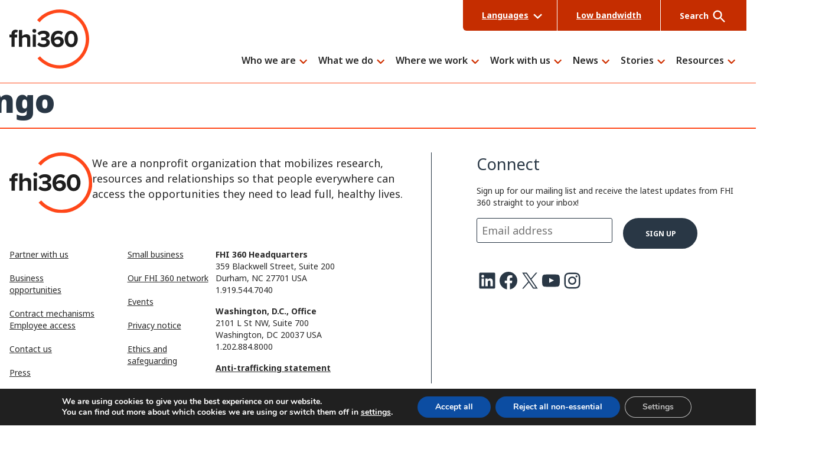

--- FILE ---
content_type: text/html; charset=UTF-8
request_url: https://www.fhi360.org/tag/ngo/
body_size: 24673
content:
<!doctype html>
<html lang="en-US">
<head>
	<meta charset="UTF-8">
	<meta name="viewport" content="width=device-width, initial-scale=1">
	<link rel="profile" href="https://gmpg.org/xfn/11">
    <meta name="google-site-verification" content="6TblompTG6ebimfJFnhbcAFYPi4V6NPjzFUCiqTAwEM" />
	<meta name='robots' content='index, follow, max-image-preview:large, max-snippet:-1, max-video-preview:-1' />
	<style>img:is([sizes="auto" i], [sizes^="auto," i]) { contain-intrinsic-size: 3000px 1500px }</style>
	
	<!-- This site is optimized with the Yoast SEO Premium plugin v26.7 (Yoast SEO v26.7) - https://yoast.com/wordpress/plugins/seo/ -->
	<title>ngo Archives - FHI 360</title>
	<link rel="canonical" href="https://www.fhi360.org/tag/ngo/" />
	<meta property="og:locale" content="en_US" />
	<meta property="og:type" content="article" />
	<meta property="og:title" content="ngo Archives" />
	<meta property="og:url" content="https://www.fhi360.org/tag/ngo/" />
	<meta property="og:site_name" content="FHI 360" />
	<meta property="og:image" content="https://www.fhi360.org/wp-content/uploads/2024/09/meta-logo.jpg" />
	<meta property="og:image:width" content="512" />
	<meta property="og:image:height" content="512" />
	<meta property="og:image:type" content="image/jpeg" />
	<meta name="twitter:card" content="summary_large_image" />
	<meta name="twitter:site" content="@fhi360" />
	<script type="application/ld+json" class="yoast-schema-graph">{"@context":"https://schema.org","@graph":[{"@type":"CollectionPage","@id":"https://www.fhi360.org/tag/ngo/","url":"https://www.fhi360.org/tag/ngo/","name":"ngo Archives - FHI 360","isPartOf":{"@id":"https://www.fhi360.org/#website"},"breadcrumb":{"@id":"https://www.fhi360.org/tag/ngo/#breadcrumb"},"inLanguage":"en-US"},{"@type":"BreadcrumbList","@id":"https://www.fhi360.org/tag/ngo/#breadcrumb","itemListElement":[{"@type":"ListItem","position":1,"name":"Home","item":"https://www.fhi360.org/"},{"@type":"ListItem","position":2,"name":"ngo"}]},{"@type":"WebSite","@id":"https://www.fhi360.org/#website","url":"https://www.fhi360.org/","name":"FHI 360","description":"FHI 360 is a nonprofit human development organization dedicated to improving lives in lasting ways by advancing integrated, locally driven solutions.","publisher":{"@id":"https://www.fhi360.org/#organization"},"potentialAction":[{"@type":"SearchAction","target":{"@type":"EntryPoint","urlTemplate":"https://www.fhi360.org/?s={search_term_string}"},"query-input":{"@type":"PropertyValueSpecification","valueRequired":true,"valueName":"search_term_string"}}],"inLanguage":"en-US"},{"@type":"Organization","@id":"https://www.fhi360.org/#organization","name":"FHI 360","url":"https://www.fhi360.org/","logo":{"@type":"ImageObject","inLanguage":"en-US","@id":"https://www.fhi360.org/#/schema/logo/image/","url":"https://www.fhi360.org/wp-content/uploads/2023/11/fhi360-logo.svg","contentUrl":"https://www.fhi360.org/wp-content/uploads/2023/11/fhi360-logo.svg","width":135,"height":100,"caption":"FHI 360"},"image":{"@id":"https://www.fhi360.org/#/schema/logo/image/"},"sameAs":["https://www.facebook.com/fhi360","https://x.com/fhi360","https://www.linkedin.com/company/fhi-360","https://www.youtube.com/channel/UCQBil0X79qGUpd68rCBUfHw","https://www.instagram.com/fhi360/"]}]}</script>
	<!-- / Yoast SEO Premium plugin. -->


<link rel='dns-prefetch' href='//static.addtoany.com' />
<link rel='dns-prefetch' href='//cdn.jsdelivr.net' />
<link rel='dns-prefetch' href='//fonts.googleapis.com' />
<link rel='dns-prefetch' href='//fonts.gstatic.com' />
<link rel="alternate" type="application/rss+xml" title="FHI 360 &raquo; ngo Tag Feed" href="https://www.fhi360.org/tag/ngo/feed/" />
<script type="text/javascript">
/* <![CDATA[ */
window._wpemojiSettings = {"baseUrl":"https:\/\/s.w.org\/images\/core\/emoji\/16.0.1\/72x72\/","ext":".png","svgUrl":"https:\/\/s.w.org\/images\/core\/emoji\/16.0.1\/svg\/","svgExt":".svg","source":{"concatemoji":"https:\/\/www.fhi360.org\/wp-includes\/js\/wp-emoji-release.min.js?ver=c4ea56e958428cf3fff49e779a67ff32"}};
/*! This file is auto-generated */
!function(s,n){var o,i,e;function c(e){try{var t={supportTests:e,timestamp:(new Date).valueOf()};sessionStorage.setItem(o,JSON.stringify(t))}catch(e){}}function p(e,t,n){e.clearRect(0,0,e.canvas.width,e.canvas.height),e.fillText(t,0,0);var t=new Uint32Array(e.getImageData(0,0,e.canvas.width,e.canvas.height).data),a=(e.clearRect(0,0,e.canvas.width,e.canvas.height),e.fillText(n,0,0),new Uint32Array(e.getImageData(0,0,e.canvas.width,e.canvas.height).data));return t.every(function(e,t){return e===a[t]})}function u(e,t){e.clearRect(0,0,e.canvas.width,e.canvas.height),e.fillText(t,0,0);for(var n=e.getImageData(16,16,1,1),a=0;a<n.data.length;a++)if(0!==n.data[a])return!1;return!0}function f(e,t,n,a){switch(t){case"flag":return n(e,"\ud83c\udff3\ufe0f\u200d\u26a7\ufe0f","\ud83c\udff3\ufe0f\u200b\u26a7\ufe0f")?!1:!n(e,"\ud83c\udde8\ud83c\uddf6","\ud83c\udde8\u200b\ud83c\uddf6")&&!n(e,"\ud83c\udff4\udb40\udc67\udb40\udc62\udb40\udc65\udb40\udc6e\udb40\udc67\udb40\udc7f","\ud83c\udff4\u200b\udb40\udc67\u200b\udb40\udc62\u200b\udb40\udc65\u200b\udb40\udc6e\u200b\udb40\udc67\u200b\udb40\udc7f");case"emoji":return!a(e,"\ud83e\udedf")}return!1}function g(e,t,n,a){var r="undefined"!=typeof WorkerGlobalScope&&self instanceof WorkerGlobalScope?new OffscreenCanvas(300,150):s.createElement("canvas"),o=r.getContext("2d",{willReadFrequently:!0}),i=(o.textBaseline="top",o.font="600 32px Arial",{});return e.forEach(function(e){i[e]=t(o,e,n,a)}),i}function t(e){var t=s.createElement("script");t.src=e,t.defer=!0,s.head.appendChild(t)}"undefined"!=typeof Promise&&(o="wpEmojiSettingsSupports",i=["flag","emoji"],n.supports={everything:!0,everythingExceptFlag:!0},e=new Promise(function(e){s.addEventListener("DOMContentLoaded",e,{once:!0})}),new Promise(function(t){var n=function(){try{var e=JSON.parse(sessionStorage.getItem(o));if("object"==typeof e&&"number"==typeof e.timestamp&&(new Date).valueOf()<e.timestamp+604800&&"object"==typeof e.supportTests)return e.supportTests}catch(e){}return null}();if(!n){if("undefined"!=typeof Worker&&"undefined"!=typeof OffscreenCanvas&&"undefined"!=typeof URL&&URL.createObjectURL&&"undefined"!=typeof Blob)try{var e="postMessage("+g.toString()+"("+[JSON.stringify(i),f.toString(),p.toString(),u.toString()].join(",")+"));",a=new Blob([e],{type:"text/javascript"}),r=new Worker(URL.createObjectURL(a),{name:"wpTestEmojiSupports"});return void(r.onmessage=function(e){c(n=e.data),r.terminate(),t(n)})}catch(e){}c(n=g(i,f,p,u))}t(n)}).then(function(e){for(var t in e)n.supports[t]=e[t],n.supports.everything=n.supports.everything&&n.supports[t],"flag"!==t&&(n.supports.everythingExceptFlag=n.supports.everythingExceptFlag&&n.supports[t]);n.supports.everythingExceptFlag=n.supports.everythingExceptFlag&&!n.supports.flag,n.DOMReady=!1,n.readyCallback=function(){n.DOMReady=!0}}).then(function(){return e}).then(function(){var e;n.supports.everything||(n.readyCallback(),(e=n.source||{}).concatemoji?t(e.concatemoji):e.wpemoji&&e.twemoji&&(t(e.twemoji),t(e.wpemoji)))}))}((window,document),window._wpemojiSettings);
/* ]]> */
</script>
<style id='wp-emoji-styles-inline-css' type='text/css'>

	img.wp-smiley, img.emoji {
		display: inline !important;
		border: none !important;
		box-shadow: none !important;
		height: 1em !important;
		width: 1em !important;
		margin: 0 0.07em !important;
		vertical-align: -0.1em !important;
		background: none !important;
		padding: 0 !important;
	}
</style>
<link rel='stylesheet' id='wp-block-library-css' href='https://www.fhi360.org/wp-includes/css/dist/block-library/style.min.css?ver=c4ea56e958428cf3fff49e779a67ff32' type='text/css' media='all' />
<style id='safe-svg-svg-icon-style-inline-css' type='text/css'>
.safe-svg-cover{text-align:center}.safe-svg-cover .safe-svg-inside{display:inline-block;max-width:100%}.safe-svg-cover svg{fill:currentColor;height:100%;max-height:100%;max-width:100%;width:100%}

</style>
<style id='gesso-megamenu-inline-css' type='text/css'>
/*!**************************************************************************************************************************************************************************************************************!*\
  !*** css ./node_modules/css-loader/dist/cjs.js!./node_modules/postcss-loader/dist/cjs.js!./node_modules/sass-loader/dist/cjs.js??ruleSet[1].rules[0].use[3]!./source/03-blocks/maxmegamenu/maxmegamenu.scss ***!
  \**************************************************************************************************************************************************************************************************************/
/**
 * Breakpoints & Media Queries
 */
/**
*  Converts a hex value into the rgb equivalent.
*
* @param {string} hex - the hexadecimal value to convert
* @return {string} comma separated rgb values
*/
/**
 * Long content fade mixin
 *
 * Creates a fading overlay to signify that the content is longer
 * than the space allows.
 */
/**
 * Breakpoint mixins
 */
/**
 * Focus styles.
 */
/**
 * Applies editor left position to the selector passed as argument
 */
/**
 * Styles that are reused verbatim in a few places
 */
/**
 * Allows users to opt-out of animations via OS-level preferences.
 */
/**
 * Reset default styles for JavaScript UI based pages.
 * This is a WP-admin agnostic reset
 */
/**
 * Reset the WP Admin page styles for Gutenberg-like pages.
 */
@media (max-width: 50em) {
  .maxmegamenu__menu {
    padding-top: 2.2222222222rem !important;
  }
}
.maxmegamenu__menu a:focus {
  outline-offset: 3px !important;
}
.maxmegamenu__menu .mega-menu-description {
  color: #5F5F61 !important;
  font-size: 0.6666666667rem !important;
  font-style: normal !important;
  margin-top: 0 !important;
}
.maxmegamenu__menu .max-mega-menu > li.mega-menu-item > .mega-sub-menu {
  border-top: 1px solid #CFCFCF !important;
  top: 46px !important;
}
.maxmegamenu__menu .mega-indicator {
  color: #c52d00 !important;
}
.maxmegamenu__menu .mega-indicator::after {
  background-image: url([data-uri]) !important;
  background-position: right 6px !important;
  background-repeat: no-repeat !important;
  background-size: 14px auto !important;
  content: "" !important;
  height: 14px !important;
  width: 14px !important;
}
.maxmegamenu__menu .is-style-secondary .wp-block-button__link {
  font-size: 0.7777777778rem;
}
.maxmegamenu__menu a:not([href]) {
  cursor: default !important;
}
.maxmegamenu__menu a:not([href]):hover, .maxmegamenu__menu a:not([href]):focus {
  color: #292929 !important;
}

.mega-toggle-on .mega-indicator::after {
  background-position: right 0 !important;
  transform: rotate(180deg) !important;
}

ul.mega-sub-menu .wp-block-button__link {
  background-color: transparent;
  padding-left: 0 !important;
}
ul.mega-sub-menu .wp-block-button__link:hover {
  background-color: transparent;
}

li.mega-menu-item {
  line-height: 1.1 !important;
}
li.mega-menu-item.mega-current-menu-ancestor > a.mega-menu-link::after {
  background-color: #c52d00 !important;
}
li.mega-menu-item > a.mega-menu-link {
  font-weight: 600 !important;
  line-height: 1.1 !important;
  padding-left: 0 !important;
  position: relative !important;
}
@media (min-width: 62.5em) and (max-width: 66.25em) {
  li.mega-menu-item > a.mega-menu-link {
    font-size: 0.6666666667rem !important;
  }
}
@media (min-width: 66.25em) and (max-width: 72.5em) {
  li.mega-menu-item > a.mega-menu-link {
    font-size: 0.7777777778rem !important;
  }
}
@media (max-width: 62.5em) {
  li.mega-menu-item > a.mega-menu-link {
    padding-bottom: 1.7777777778rem !important;
    padding-top: 1.7777777778rem !important;
  }
}
li.mega-menu-item > a.mega-menu-link::after {
  background-color: transparent !important;
  border-radius: 20px !important;
  bottom: -6px !important;
  content: "" !important;
  display: block !important;
  height: 5px !important;
  position: absolute !important;
  width: calc(100% - 20px) !important;
}
@media (max-width: 62.5em) {
  li.mega-menu-item > .mega-sub-menu a.mega-menu-link {
    padding-bottom: 0 !important;
    padding-top: 0 !important;
  }
}
@media (prefers-reduced-motion: no-preference) and (min-width: 1000px) {
  li.mega-menu-item {
    animation: entrance-left var(--entrance-left-duration) var(--entrance-left-easing) backwards;
  }
  li.mega-menu-item:nth-of-type(1) {
    animation-delay: calc(var(--entrance-left-global-delay) + var(--entrance-left-stagger-delay) * 1);
  }
  li.mega-menu-item:nth-of-type(2) {
    animation-delay: calc(var(--entrance-left-global-delay) + var(--entrance-left-stagger-delay) * 2);
  }
  li.mega-menu-item:nth-of-type(3) {
    animation-delay: calc(var(--entrance-left-global-delay) + var(--entrance-left-stagger-delay) * 3);
  }
  li.mega-menu-item:nth-of-type(4) {
    animation-delay: calc(var(--entrance-left-global-delay) + var(--entrance-left-stagger-delay) * 4);
  }
  li.mega-menu-item:nth-of-type(5) {
    animation-delay: calc(var(--entrance-left-global-delay) + var(--entrance-left-stagger-delay) * 5);
  }
  li.mega-menu-item:nth-of-type(6) {
    animation-delay: calc(var(--entrance-left-global-delay) + var(--entrance-left-stagger-delay) * 6);
  }
  li.mega-menu-item:nth-of-type(7) {
    animation-delay: calc(var(--entrance-left-global-delay) + var(--entrance-left-stagger-delay) * 7);
  }
  li.mega-menu-item:nth-of-type(8) {
    animation-delay: calc(var(--entrance-left-global-delay) + var(--entrance-left-stagger-delay) * 8);
  }
  li.mega-menu-item:nth-of-type(9) {
    animation-delay: calc(var(--entrance-left-global-delay) + var(--entrance-left-stagger-delay) * 9);
  }
  li.mega-menu-item:nth-of-type(10) {
    animation-delay: calc(var(--entrance-left-global-delay) + var(--entrance-left-stagger-delay) * 10);
  }
}

@media (min-width: 62.5em) {
  .maxmegamenu__grid {
    padding-bottom: 4rem !important;
    padding-top: 4rem !important;
  }
}

@media (min-width: 62.5em) {
  .maxmegamenu__grid--first {
    padding-left: 0.8888888889rem !important;
  }
}
@media (min-width: 75em) {
  .maxmegamenu__grid--first {
    padding-left: 1.7777777778rem !important;
  }
}

@media (min-width: 62.5em) {
  .maxmegamenu__grid--last {
    padding-right: 0.8888888889rem !important;
  }
}
@media (min-width: 75em) {
  .maxmegamenu__grid--last {
    padding-right: 1.7777777778rem !important;
  }
}

.maxmegamenu__panel {
  background-color: #ffffff !important;
  border-right: 1px solid #CFCFCF !important;
  padding: 1.7777777778rem 1.3333333333rem !important;
}
@media (min-width: 62.5em) {
  .maxmegamenu__panel {
    min-height: 100vh !important;
    padding: 4rem 3.1111111111rem 5.3333333333rem 3.1111111111rem !important;
  }
}
@media (min-width: 62.5em) and (max-width: 75em) {
  .maxmegamenu__panel {
    padding: 4rem 1.7777777778rem 5.3333333333rem 1.7777777778rem !important;
  }
}
.maxmegamenu__reports-menu .maxmegamenu__panel p {
  color: #292929 !important;
  font-size: 0.8888888889rem !important;
  line-height: 1.45 !important;
}
.maxmegamenu__panel .maxmegamenu__label {
  color: #5F5F61;
  display: block;
  font-size: 0.5555555556rem;
  font-weight: 700 !important;
  margin-bottom: 0.8888888889rem !important;
  padding-bottom: 0 !important;
  text-transform: uppercase;
}
.maxmegamenu__panel .mega-sub-menu > .mega-menu-item {
  padding: 0 !important;
}
.maxmegamenu__panel li.mega-menu-item a.mega-menu-link {
  font-size: 0.7777777778rem !important;
  font-weight: 700 !important;
  margin-bottom: 1.3333333333rem !important;
}
.maxmegamenu__panel li.mega-menu-item.mega-menu-item-has-children > a.mega-menu-link, .maxmegamenu__panel li.mega-menu-item:not(.mega-menu-item-type-widget):first-child > a.mega-menu-link {
  font-size: 1.7777777778rem !important;
  margin-bottom: 1.7777777778rem !important;
}
.maxmegamenu__panel li.mega-menu-item.mega-menu-item-has-children > .mega-sub-menu a.mega-menu-link, .maxmegamenu__panel li.mega-menu-item:not(.mega-menu-item-type-widget):first-child > .mega-sub-menu a.mega-menu-link {
  font-size: 0.7777777778rem !important;
  font-weight: 700 !important;
  margin-bottom: 1.3333333333rem !important;
}

.maxmegamenu__large-links {
  padding-top: 1.7777777778rem !important;
}
@media (min-width: 62.5em) {
  .maxmegamenu__large-links {
    max-width: 400px !important;
    padding: 4rem 1.3333333333rem !important;
  }
}
@media (min-width: 75em) {
  .maxmegamenu__large-links {
    max-width: 500px !important;
    padding: 4rem 3.1111111111rem !important;
  }
}
.maxmegamenu__reports .maxmegamenu__large-links {
  max-width: unset !important;
}
.maxmegamenu__large-links li.mega-menu-item {
  font-size: 1.3333333333rem !important;
  list-style-type: none !important;
  margin-bottom: 2.6666666667rem !important;
  padding: 0 !important;
}
.maxmegamenu__large-links li.mega-menu-item > a.mega-menu-link {
  background-image: url([data-uri]) !important;
  background-position: right 12px !important;
  background-repeat: no-repeat !important;
  background-size: auto 15px !important;
  color: #292929 !important;
  display: inline-block !important;
  font-size: 1.3333333333rem !important;
  font-weight: 600 !important;
  line-height: 1.45 !important;
  padding-right: 1.1111111111rem !important;
  text-decoration: none !important;
}
.maxmegamenu__large-links li.mega-menu-item > a.mega-menu-link:hover {
  text-decoration: underline !important;
}

/*# sourceMappingURL=maxmegamenu.css.map*/
</style>
<style id='global-styles-inline-css' type='text/css'>
:root{--wp--preset--aspect-ratio--square: 1;--wp--preset--aspect-ratio--4-3: 4/3;--wp--preset--aspect-ratio--3-4: 3/4;--wp--preset--aspect-ratio--3-2: 3/2;--wp--preset--aspect-ratio--2-3: 2/3;--wp--preset--aspect-ratio--16-9: 16/9;--wp--preset--aspect-ratio--9-16: 9/16;--wp--preset--color--black: #000000;--wp--preset--color--cyan-bluish-gray: #abb8c3;--wp--preset--color--white: #ffffff;--wp--preset--color--pale-pink: #f78da7;--wp--preset--color--vivid-red: #cf2e2e;--wp--preset--color--luminous-vivid-orange: #ff6900;--wp--preset--color--luminous-vivid-amber: #fcb900;--wp--preset--color--light-green-cyan: #7bdcb5;--wp--preset--color--vivid-green-cyan: #00d084;--wp--preset--color--pale-cyan-blue: #8ed1fc;--wp--preset--color--vivid-cyan-blue: #0693e3;--wp--preset--color--vivid-purple: #9b51e0;--wp--preset--color--brand-orange-1-base: #ff4719;--wp--preset--color--brand-orange-2-base: #c52d00;--wp--preset--color--brand-blue-base: #293745;--wp--preset--color--grayscale-white: #ffffff;--wp--preset--color--grayscale-gray-1: #E8E8E8;--wp--preset--color--grayscale-gray-2: #EFEFEF;--wp--preset--color--grayscale-gray-3: #CFCFCF;--wp--preset--color--grayscale-gray-4: #9F9FA0;--wp--preset--color--grayscale-gray-5: #5F5F61;--wp--preset--color--grayscale-gray-6: #292929;--wp--preset--color--grayscale-black: #000000;--wp--preset--color--other-yellow-base: #fad980;--wp--preset--color--other-yellow-light: #fff1d2;--wp--preset--color--other-yellow-neon-base: #ff0;--wp--preset--color--other-green-base: #94bfa2;--wp--preset--color--other-green-light: #e7f4e4;--wp--preset--color--other-red-base: #e31c3d;--wp--preset--color--other-red-light: #e59393;--wp--preset--color--other-red-light-1: #f9dede;--wp--preset--color--other-red-dark: #cd2026;--wp--preset--color--other-red-dark-1: #981b1e;--wp--preset--gradient--vivid-cyan-blue-to-vivid-purple: linear-gradient(135deg,rgba(6,147,227,1) 0%,rgb(155,81,224) 100%);--wp--preset--gradient--light-green-cyan-to-vivid-green-cyan: linear-gradient(135deg,rgb(122,220,180) 0%,rgb(0,208,130) 100%);--wp--preset--gradient--luminous-vivid-amber-to-luminous-vivid-orange: linear-gradient(135deg,rgba(252,185,0,1) 0%,rgba(255,105,0,1) 100%);--wp--preset--gradient--luminous-vivid-orange-to-vivid-red: linear-gradient(135deg,rgba(255,105,0,1) 0%,rgb(207,46,46) 100%);--wp--preset--gradient--very-light-gray-to-cyan-bluish-gray: linear-gradient(135deg,rgb(238,238,238) 0%,rgb(169,184,195) 100%);--wp--preset--gradient--cool-to-warm-spectrum: linear-gradient(135deg,rgb(74,234,220) 0%,rgb(151,120,209) 20%,rgb(207,42,186) 40%,rgb(238,44,130) 60%,rgb(251,105,98) 80%,rgb(254,248,76) 100%);--wp--preset--gradient--blush-light-purple: linear-gradient(135deg,rgb(255,206,236) 0%,rgb(152,150,240) 100%);--wp--preset--gradient--blush-bordeaux: linear-gradient(135deg,rgb(254,205,165) 0%,rgb(254,45,45) 50%,rgb(107,0,62) 100%);--wp--preset--gradient--luminous-dusk: linear-gradient(135deg,rgb(255,203,112) 0%,rgb(199,81,192) 50%,rgb(65,88,208) 100%);--wp--preset--gradient--pale-ocean: linear-gradient(135deg,rgb(255,245,203) 0%,rgb(182,227,212) 50%,rgb(51,167,181) 100%);--wp--preset--gradient--electric-grass: linear-gradient(135deg,rgb(202,248,128) 0%,rgb(113,206,126) 100%);--wp--preset--gradient--midnight: linear-gradient(135deg,rgb(2,3,129) 0%,rgb(40,116,252) 100%);--wp--preset--font-size--small: 13px;--wp--preset--font-size--medium: 20px;--wp--preset--font-size--large: 36px;--wp--preset--font-size--x-large: 42px;--wp--preset--font-size--1: 16px;--wp--preset--font-size--2: 18px;--wp--preset--font-size--3: 20px;--wp--preset--font-size--4: 24px;--wp--preset--font-size--5: 28px;--wp--preset--font-size--6: 32px;--wp--preset--font-size--7: 44px;--wp--preset--font-size--8: 48px;--wp--preset--font-size--9: 60px;--wp--preset--font-size--10: 72px;--wp--preset--font-size--0-25: 12px;--wp--preset--font-size--0-5: 14px;--wp--preset--font-family--primary: "Noto Sans", sans-serif;--wp--preset--font-family--system: -apple-system, BlinkMacSystemFont, "Segoe UI", Roboto, "Oxygen-Sans", Ubuntu, Cantarell, "Fira Sans", Droid Sans, sans-serif;--wp--preset--font-family--monospace: Menlo, Consolas, "Lucida Console", "Liberation Mono", "Courier New", monospace, sans-serif;--wp--preset--spacing--20: 0.44rem;--wp--preset--spacing--30: 0.67rem;--wp--preset--spacing--40: 1rem;--wp--preset--spacing--50: 1.5rem;--wp--preset--spacing--60: 2.25rem;--wp--preset--spacing--70: 3.38rem;--wp--preset--spacing--80: 5.06rem;--wp--preset--shadow--natural: 6px 6px 9px rgba(0, 0, 0, 0.2);--wp--preset--shadow--deep: 12px 12px 50px rgba(0, 0, 0, 0.4);--wp--preset--shadow--sharp: 6px 6px 0px rgba(0, 0, 0, 0.2);--wp--preset--shadow--outlined: 6px 6px 0px -3px rgba(255, 255, 255, 1), 6px 6px rgba(0, 0, 0, 1);--wp--preset--shadow--crisp: 6px 6px 0px rgba(0, 0, 0, 1);--wp--custom--constrain--sm: 800px;--wp--custom--constrain--md: 1440px;--wp--custom--constrain--lg: 2200px;}:root { --wp--style--global--content-size: 1440px;--wp--style--global--wide-size: 2200px; }:where(body) { margin: 0; }.wp-site-blocks > .alignleft { float: left; margin-right: 2em; }.wp-site-blocks > .alignright { float: right; margin-left: 2em; }.wp-site-blocks > .aligncenter { justify-content: center; margin-left: auto; margin-right: auto; }:where(.is-layout-flex){gap: 0.5em;}:where(.is-layout-grid){gap: 0.5em;}.is-layout-flow > .alignleft{float: left;margin-inline-start: 0;margin-inline-end: 2em;}.is-layout-flow > .alignright{float: right;margin-inline-start: 2em;margin-inline-end: 0;}.is-layout-flow > .aligncenter{margin-left: auto !important;margin-right: auto !important;}.is-layout-constrained > .alignleft{float: left;margin-inline-start: 0;margin-inline-end: 2em;}.is-layout-constrained > .alignright{float: right;margin-inline-start: 2em;margin-inline-end: 0;}.is-layout-constrained > .aligncenter{margin-left: auto !important;margin-right: auto !important;}.is-layout-constrained > :where(:not(.alignleft):not(.alignright):not(.alignfull)){max-width: var(--wp--style--global--content-size);margin-left: auto !important;margin-right: auto !important;}.is-layout-constrained > .alignwide{max-width: var(--wp--style--global--wide-size);}body .is-layout-flex{display: flex;}.is-layout-flex{flex-wrap: wrap;align-items: center;}.is-layout-flex > :is(*, div){margin: 0;}body .is-layout-grid{display: grid;}.is-layout-grid > :is(*, div){margin: 0;}body{padding-top: 0px;padding-right: 0px;padding-bottom: 0px;padding-left: 0px;}a:where(:not(.wp-element-button)){text-decoration: underline;}h1, h2, h3, h4, h5, h6{font-weight: 700;}h1{font-family: var(--wp--preset--font-family--noto-sans-display);}h2{font-family: var(--wp--preset--font-family--noto-sans-display);}h3{font-family: var(--wp--preset--font-family--noto-sans-display);}h4{font-family: var(--wp--preset--font-family--noto-sans-display);}h5{font-family: var(--wp--preset--font-family--noto-sans-display);}h6{font-family: var(--wp--preset--font-family--noto-sans-display);}:root :where(.wp-element-button, .wp-block-button__link){background-color: var(--wp--preset--color--grayscale-white);border-radius: 100px;border-width: 2px;border-style: solid;color: var(--wp--preset--color--brand-blue-base);font-family: inherit;font-size: inherit;line-height: inherit;padding: calc(0.667em + 2px) calc(1.333em + 2px);text-decoration: none;}:root :where(.wp-element-button:hover, .wp-block-button__link:hover){background-color: var(--wp--preset--color--grayscale-white);color: var(--wp--preset--color--brand-blue-base);}:root :where(.wp-element-button:focus, .wp-block-button__link:focus){background-color: var(--wp--preset--color--grayscale-white);color: var(--wp--preset--color--brand-blue-base);}:root :where(.wp-element-button:active, .wp-block-button__link:active){background-color: var(--wp--preset--color--grayscale-white);color: var(--wp--preset--color--grayscale-black);}.has-black-color{color: var(--wp--preset--color--black) !important;}.has-cyan-bluish-gray-color{color: var(--wp--preset--color--cyan-bluish-gray) !important;}.has-white-color{color: var(--wp--preset--color--white) !important;}.has-pale-pink-color{color: var(--wp--preset--color--pale-pink) !important;}.has-vivid-red-color{color: var(--wp--preset--color--vivid-red) !important;}.has-luminous-vivid-orange-color{color: var(--wp--preset--color--luminous-vivid-orange) !important;}.has-luminous-vivid-amber-color{color: var(--wp--preset--color--luminous-vivid-amber) !important;}.has-light-green-cyan-color{color: var(--wp--preset--color--light-green-cyan) !important;}.has-vivid-green-cyan-color{color: var(--wp--preset--color--vivid-green-cyan) !important;}.has-pale-cyan-blue-color{color: var(--wp--preset--color--pale-cyan-blue) !important;}.has-vivid-cyan-blue-color{color: var(--wp--preset--color--vivid-cyan-blue) !important;}.has-vivid-purple-color{color: var(--wp--preset--color--vivid-purple) !important;}.has-brand-orange-1-base-color{color: var(--wp--preset--color--brand-orange-1-base) !important;}.has-brand-orange-2-base-color{color: var(--wp--preset--color--brand-orange-2-base) !important;}.has-brand-blue-base-color{color: var(--wp--preset--color--brand-blue-base) !important;}.has-grayscale-white-color{color: var(--wp--preset--color--grayscale-white) !important;}.has-grayscale-gray-1-color{color: var(--wp--preset--color--grayscale-gray-1) !important;}.has-grayscale-gray-2-color{color: var(--wp--preset--color--grayscale-gray-2) !important;}.has-grayscale-gray-3-color{color: var(--wp--preset--color--grayscale-gray-3) !important;}.has-grayscale-gray-4-color{color: var(--wp--preset--color--grayscale-gray-4) !important;}.has-grayscale-gray-5-color{color: var(--wp--preset--color--grayscale-gray-5) !important;}.has-grayscale-gray-6-color{color: var(--wp--preset--color--grayscale-gray-6) !important;}.has-grayscale-black-color{color: var(--wp--preset--color--grayscale-black) !important;}.has-other-yellow-base-color{color: var(--wp--preset--color--other-yellow-base) !important;}.has-other-yellow-light-color{color: var(--wp--preset--color--other-yellow-light) !important;}.has-other-yellow-neon-base-color{color: var(--wp--preset--color--other-yellow-neon-base) !important;}.has-other-green-base-color{color: var(--wp--preset--color--other-green-base) !important;}.has-other-green-light-color{color: var(--wp--preset--color--other-green-light) !important;}.has-other-red-base-color{color: var(--wp--preset--color--other-red-base) !important;}.has-other-red-light-color{color: var(--wp--preset--color--other-red-light) !important;}.has-other-red-light-1-color{color: var(--wp--preset--color--other-red-light-1) !important;}.has-other-red-dark-color{color: var(--wp--preset--color--other-red-dark) !important;}.has-other-red-dark-1-color{color: var(--wp--preset--color--other-red-dark-1) !important;}.has-black-background-color{background-color: var(--wp--preset--color--black) !important;}.has-cyan-bluish-gray-background-color{background-color: var(--wp--preset--color--cyan-bluish-gray) !important;}.has-white-background-color{background-color: var(--wp--preset--color--white) !important;}.has-pale-pink-background-color{background-color: var(--wp--preset--color--pale-pink) !important;}.has-vivid-red-background-color{background-color: var(--wp--preset--color--vivid-red) !important;}.has-luminous-vivid-orange-background-color{background-color: var(--wp--preset--color--luminous-vivid-orange) !important;}.has-luminous-vivid-amber-background-color{background-color: var(--wp--preset--color--luminous-vivid-amber) !important;}.has-light-green-cyan-background-color{background-color: var(--wp--preset--color--light-green-cyan) !important;}.has-vivid-green-cyan-background-color{background-color: var(--wp--preset--color--vivid-green-cyan) !important;}.has-pale-cyan-blue-background-color{background-color: var(--wp--preset--color--pale-cyan-blue) !important;}.has-vivid-cyan-blue-background-color{background-color: var(--wp--preset--color--vivid-cyan-blue) !important;}.has-vivid-purple-background-color{background-color: var(--wp--preset--color--vivid-purple) !important;}.has-brand-orange-1-base-background-color{background-color: var(--wp--preset--color--brand-orange-1-base) !important;}.has-brand-orange-2-base-background-color{background-color: var(--wp--preset--color--brand-orange-2-base) !important;}.has-brand-blue-base-background-color{background-color: var(--wp--preset--color--brand-blue-base) !important;}.has-grayscale-white-background-color{background-color: var(--wp--preset--color--grayscale-white) !important;}.has-grayscale-gray-1-background-color{background-color: var(--wp--preset--color--grayscale-gray-1) !important;}.has-grayscale-gray-2-background-color{background-color: var(--wp--preset--color--grayscale-gray-2) !important;}.has-grayscale-gray-3-background-color{background-color: var(--wp--preset--color--grayscale-gray-3) !important;}.has-grayscale-gray-4-background-color{background-color: var(--wp--preset--color--grayscale-gray-4) !important;}.has-grayscale-gray-5-background-color{background-color: var(--wp--preset--color--grayscale-gray-5) !important;}.has-grayscale-gray-6-background-color{background-color: var(--wp--preset--color--grayscale-gray-6) !important;}.has-grayscale-black-background-color{background-color: var(--wp--preset--color--grayscale-black) !important;}.has-other-yellow-base-background-color{background-color: var(--wp--preset--color--other-yellow-base) !important;}.has-other-yellow-light-background-color{background-color: var(--wp--preset--color--other-yellow-light) !important;}.has-other-yellow-neon-base-background-color{background-color: var(--wp--preset--color--other-yellow-neon-base) !important;}.has-other-green-base-background-color{background-color: var(--wp--preset--color--other-green-base) !important;}.has-other-green-light-background-color{background-color: var(--wp--preset--color--other-green-light) !important;}.has-other-red-base-background-color{background-color: var(--wp--preset--color--other-red-base) !important;}.has-other-red-light-background-color{background-color: var(--wp--preset--color--other-red-light) !important;}.has-other-red-light-1-background-color{background-color: var(--wp--preset--color--other-red-light-1) !important;}.has-other-red-dark-background-color{background-color: var(--wp--preset--color--other-red-dark) !important;}.has-other-red-dark-1-background-color{background-color: var(--wp--preset--color--other-red-dark-1) !important;}.has-black-border-color{border-color: var(--wp--preset--color--black) !important;}.has-cyan-bluish-gray-border-color{border-color: var(--wp--preset--color--cyan-bluish-gray) !important;}.has-white-border-color{border-color: var(--wp--preset--color--white) !important;}.has-pale-pink-border-color{border-color: var(--wp--preset--color--pale-pink) !important;}.has-vivid-red-border-color{border-color: var(--wp--preset--color--vivid-red) !important;}.has-luminous-vivid-orange-border-color{border-color: var(--wp--preset--color--luminous-vivid-orange) !important;}.has-luminous-vivid-amber-border-color{border-color: var(--wp--preset--color--luminous-vivid-amber) !important;}.has-light-green-cyan-border-color{border-color: var(--wp--preset--color--light-green-cyan) !important;}.has-vivid-green-cyan-border-color{border-color: var(--wp--preset--color--vivid-green-cyan) !important;}.has-pale-cyan-blue-border-color{border-color: var(--wp--preset--color--pale-cyan-blue) !important;}.has-vivid-cyan-blue-border-color{border-color: var(--wp--preset--color--vivid-cyan-blue) !important;}.has-vivid-purple-border-color{border-color: var(--wp--preset--color--vivid-purple) !important;}.has-brand-orange-1-base-border-color{border-color: var(--wp--preset--color--brand-orange-1-base) !important;}.has-brand-orange-2-base-border-color{border-color: var(--wp--preset--color--brand-orange-2-base) !important;}.has-brand-blue-base-border-color{border-color: var(--wp--preset--color--brand-blue-base) !important;}.has-grayscale-white-border-color{border-color: var(--wp--preset--color--grayscale-white) !important;}.has-grayscale-gray-1-border-color{border-color: var(--wp--preset--color--grayscale-gray-1) !important;}.has-grayscale-gray-2-border-color{border-color: var(--wp--preset--color--grayscale-gray-2) !important;}.has-grayscale-gray-3-border-color{border-color: var(--wp--preset--color--grayscale-gray-3) !important;}.has-grayscale-gray-4-border-color{border-color: var(--wp--preset--color--grayscale-gray-4) !important;}.has-grayscale-gray-5-border-color{border-color: var(--wp--preset--color--grayscale-gray-5) !important;}.has-grayscale-gray-6-border-color{border-color: var(--wp--preset--color--grayscale-gray-6) !important;}.has-grayscale-black-border-color{border-color: var(--wp--preset--color--grayscale-black) !important;}.has-other-yellow-base-border-color{border-color: var(--wp--preset--color--other-yellow-base) !important;}.has-other-yellow-light-border-color{border-color: var(--wp--preset--color--other-yellow-light) !important;}.has-other-yellow-neon-base-border-color{border-color: var(--wp--preset--color--other-yellow-neon-base) !important;}.has-other-green-base-border-color{border-color: var(--wp--preset--color--other-green-base) !important;}.has-other-green-light-border-color{border-color: var(--wp--preset--color--other-green-light) !important;}.has-other-red-base-border-color{border-color: var(--wp--preset--color--other-red-base) !important;}.has-other-red-light-border-color{border-color: var(--wp--preset--color--other-red-light) !important;}.has-other-red-light-1-border-color{border-color: var(--wp--preset--color--other-red-light-1) !important;}.has-other-red-dark-border-color{border-color: var(--wp--preset--color--other-red-dark) !important;}.has-other-red-dark-1-border-color{border-color: var(--wp--preset--color--other-red-dark-1) !important;}.has-vivid-cyan-blue-to-vivid-purple-gradient-background{background: var(--wp--preset--gradient--vivid-cyan-blue-to-vivid-purple) !important;}.has-light-green-cyan-to-vivid-green-cyan-gradient-background{background: var(--wp--preset--gradient--light-green-cyan-to-vivid-green-cyan) !important;}.has-luminous-vivid-amber-to-luminous-vivid-orange-gradient-background{background: var(--wp--preset--gradient--luminous-vivid-amber-to-luminous-vivid-orange) !important;}.has-luminous-vivid-orange-to-vivid-red-gradient-background{background: var(--wp--preset--gradient--luminous-vivid-orange-to-vivid-red) !important;}.has-very-light-gray-to-cyan-bluish-gray-gradient-background{background: var(--wp--preset--gradient--very-light-gray-to-cyan-bluish-gray) !important;}.has-cool-to-warm-spectrum-gradient-background{background: var(--wp--preset--gradient--cool-to-warm-spectrum) !important;}.has-blush-light-purple-gradient-background{background: var(--wp--preset--gradient--blush-light-purple) !important;}.has-blush-bordeaux-gradient-background{background: var(--wp--preset--gradient--blush-bordeaux) !important;}.has-luminous-dusk-gradient-background{background: var(--wp--preset--gradient--luminous-dusk) !important;}.has-pale-ocean-gradient-background{background: var(--wp--preset--gradient--pale-ocean) !important;}.has-electric-grass-gradient-background{background: var(--wp--preset--gradient--electric-grass) !important;}.has-midnight-gradient-background{background: var(--wp--preset--gradient--midnight) !important;}.has-small-font-size{font-size: var(--wp--preset--font-size--small) !important;}.has-medium-font-size{font-size: var(--wp--preset--font-size--medium) !important;}.has-large-font-size{font-size: var(--wp--preset--font-size--large) !important;}.has-x-large-font-size{font-size: var(--wp--preset--font-size--x-large) !important;}.has-1-font-size{font-size: var(--wp--preset--font-size--1) !important;}.has-2-font-size{font-size: var(--wp--preset--font-size--2) !important;}.has-3-font-size{font-size: var(--wp--preset--font-size--3) !important;}.has-4-font-size{font-size: var(--wp--preset--font-size--4) !important;}.has-5-font-size{font-size: var(--wp--preset--font-size--5) !important;}.has-6-font-size{font-size: var(--wp--preset--font-size--6) !important;}.has-7-font-size{font-size: var(--wp--preset--font-size--7) !important;}.has-8-font-size{font-size: var(--wp--preset--font-size--8) !important;}.has-9-font-size{font-size: var(--wp--preset--font-size--9) !important;}.has-10-font-size{font-size: var(--wp--preset--font-size--10) !important;}.has-0-25-font-size{font-size: var(--wp--preset--font-size--0-25) !important;}.has-0-5-font-size{font-size: var(--wp--preset--font-size--0-5) !important;}.has-primary-font-family{font-family: var(--wp--preset--font-family--primary) !important;}.has-system-font-family{font-family: var(--wp--preset--font-family--system) !important;}.has-monospace-font-family{font-family: var(--wp--preset--font-family--monospace) !important;}
:where(.wp-block-post-template.is-layout-flex){gap: 1.25em;}:where(.wp-block-post-template.is-layout-grid){gap: 1.25em;}
:where(.wp-block-columns.is-layout-flex){gap: 2em;}:where(.wp-block-columns.is-layout-grid){gap: 2em;}
:root :where(.wp-block-pullquote){font-size: 1.5em;line-height: 1.6;}
</style>
<link rel='stylesheet' id='audioigniter-css' href='https://www.fhi360.org/wp-content/plugins/audioigniter/player/build/style.css?ver=2.0.2' type='text/css' media='all' />
<link rel='stylesheet' id='megamenu-css' href='https://www.fhi360.org/wp-content/uploads/maxmegamenu/style.css?ver=7efcfb' type='text/css' media='all' />
<link rel='stylesheet' id='dashicons-css' href='https://www.fhi360.org/wp-includes/css/dashicons.min.css?ver=c4ea56e958428cf3fff49e779a67ff32' type='text/css' media='all' />
<link rel='stylesheet' id='megamenu-genericons-css' href='https://www.fhi360.org/wp-content/plugins/megamenu-pro/icons/genericons/genericons/genericons.css?ver=2.3.1.1' type='text/css' media='all' />
<link rel='stylesheet' id='megamenu-fontawesome6-css' href='https://www.fhi360.org/wp-content/plugins/megamenu-pro/icons/fontawesome6/css/all.min.css?ver=2.3.1.1' type='text/css' media='all' />
<link rel="preconnect" href="https://fonts.googleapis.com" /><link rel="preconnect" href="https://fonts.gstatic.com" crossorigin /><link rel='stylesheet' id='google-fonts-css' href='https://fonts.googleapis.com/css2?family=Noto+Sans:ital,wght@0,300;0,400;0,600;0,700;0,900;1,300;1,400;1,600;1,700&#038;display=swap' type='text/css' media='all' />
<link rel='stylesheet' id='slick-carousel-css' href='https://cdn.jsdelivr.net/npm/slick-carousel@1.8.1/slick/slick.css' type='text/css' media='all' />
<link rel='stylesheet' id='fancybox-css' href='https://cdn.jsdelivr.net/npm/@fancyapps/ui@5.0/dist/fancybox/fancybox.css' type='text/css' media='all' />
<link rel='stylesheet' id='gesso-style-css' href='https://www.fhi360.org/wp-content/themes/gesso/build/css/styles.css?v=2404304&#038;ver=9b324c8f422f10825892' type='text/css' media='all' />
<link rel='stylesheet' id='searchwp-forms-css' href='https://www.fhi360.org/wp-content/plugins/searchwp/assets/css/frontend/search-forms.min.css?ver=4.5.6' type='text/css' media='all' />
<link rel='stylesheet' id='addtoany-css' href='https://www.fhi360.org/wp-content/plugins/add-to-any/addtoany.min.css?ver=1.16' type='text/css' media='all' />
<style id='addtoany-inline-css' type='text/css'>
@media screen and (max-width:1000px){
.a2a_floating_style.a2a_vertical_style{display:none;}
}
</style>
<link rel='stylesheet' id='manual-sidebar-style-css' href='https://www.fhi360.org/wp-content/themes/gesso/css/manual-sidebar.css?ver=1748752654' type='text/css' media='all' />
<link rel='stylesheet' id='cards-style-css' href='https://www.fhi360.org/wp-content/themes/gesso/css/cards.css?ver=1748752654' type='text/css' media='all' />
<link rel='stylesheet' id='scale-map-style-css' href='https://www.fhi360.org/wp-content/themes/gesso/css/scale-map.css?ver=1748752654' type='text/css' media='all' />
<link rel='stylesheet' id='document-table-style-css' href='https://www.fhi360.org/wp-content/themes/gesso/css/document-table.css?ver=1748752654' type='text/css' media='all' />
<link rel='stylesheet' id='sidebar-style-css' href='https://www.fhi360.org/wp-content/themes/gesso/css/sidebar.css?ver=1748752654' type='text/css' media='all' />
<link rel='stylesheet' id='style-style-css' href='https://www.fhi360.org/wp-content/themes/gesso/css/style.css?ver=1768826564' type='text/css' media='all' />
<link rel='stylesheet' id='facet-search-style-css' href='https://www.fhi360.org/wp-content/themes/gesso/css/facet-search.css?ver=1748752654' type='text/css' media='all' />
<link rel='stylesheet' id='impact-report-style-css' href='https://www.fhi360.org/wp-content/themes/gesso/css/impact-report.css?ver=1748752654' type='text/css' media='all' />
<link rel='stylesheet' id='captions-style-css' href='https://www.fhi360.org/wp-content/themes/gesso/css/captions.css?ver=1748752654' type='text/css' media='all' />
<link rel='stylesheet' id='separator-style-css' href='https://www.fhi360.org/wp-content/themes/gesso/css/separator.css?ver=1748752654' type='text/css' media='all' />
<link rel='stylesheet' id='wide-page-style-css' href='https://www.fhi360.org/wp-content/themes/gesso/css/wide-page.css?ver=1748752654' type='text/css' media='all' />
<link rel='stylesheet' id='menu-style-css' href='https://www.fhi360.org/wp-content/themes/gesso/css/menu.css?ver=1748752654' type='text/css' media='all' />
<link rel='stylesheet' id='captions copy-style-css' href='https://www.fhi360.org/wp-content/themes/gesso/css/captions%20copy.css?ver=1748606453' type='text/css' media='all' />
<link rel='stylesheet' id='utility-style-css' href='https://www.fhi360.org/wp-content/themes/gesso/css/utility.css?ver=1755716376' type='text/css' media='all' />
<link rel='stylesheet' id='event-details-style-css' href='https://www.fhi360.org/wp-content/themes/gesso/css/event-details.css?ver=1748752654' type='text/css' media='all' />
<link rel='stylesheet' id='hero-style-css' href='https://www.fhi360.org/wp-content/themes/gesso/css/hero.css?ver=1748752654' type='text/css' media='all' />
<link rel='stylesheet' id='typography-style-css' href='https://www.fhi360.org/wp-content/themes/gesso/css/typography.css?ver=1748752654' type='text/css' media='all' />
<link rel='stylesheet' id='post-grid-style-css' href='https://www.fhi360.org/wp-content/themes/gesso/css/post-grid.css?ver=1748752654' type='text/css' media='all' />
<link rel='stylesheet' id='cover-style-css' href='https://www.fhi360.org/wp-content/themes/gesso/css/cover.css?ver=1748752654' type='text/css' media='all' />
<link rel='stylesheet' id='factoid-style-css' href='https://www.fhi360.org/wp-content/themes/gesso/css/factoid.css?ver=1748752654' type='text/css' media='all' />
<link rel='stylesheet' id='child-expertise-style-css' href='https://www.fhi360.org/wp-content/themes/gesso/css/child-expertise.css?ver=1748752654' type='text/css' media='all' />
<link rel='stylesheet' id='resources-style-css' href='https://www.fhi360.org/wp-content/themes/gesso/css/resources.css?ver=1748752654' type='text/css' media='all' />
<link rel='stylesheet' id='footer-style-css' href='https://www.fhi360.org/wp-content/themes/gesso/css/footer.css?ver=1748752654' type='text/css' media='all' />
<link rel='stylesheet' id='moove_gdpr_frontend-css' href='https://www.fhi360.org/wp-content/plugins/gdpr-cookie-compliance/dist/styles/gdpr-main.css?ver=5.0.9' type='text/css' media='all' />
<style id='moove_gdpr_frontend-inline-css' type='text/css'>
#moove_gdpr_cookie_modal,#moove_gdpr_cookie_info_bar,.gdpr_cookie_settings_shortcode_content{font-family:&#039;Nunito&#039;,sans-serif}#moove_gdpr_save_popup_settings_button{background-color:#373737;color:#fff}#moove_gdpr_save_popup_settings_button:hover{background-color:#000}#moove_gdpr_cookie_info_bar .moove-gdpr-info-bar-container .moove-gdpr-info-bar-content a.mgbutton,#moove_gdpr_cookie_info_bar .moove-gdpr-info-bar-container .moove-gdpr-info-bar-content button.mgbutton{background-color:#0C4DA2}#moove_gdpr_cookie_modal .moove-gdpr-modal-content .moove-gdpr-modal-footer-content .moove-gdpr-button-holder a.mgbutton,#moove_gdpr_cookie_modal .moove-gdpr-modal-content .moove-gdpr-modal-footer-content .moove-gdpr-button-holder button.mgbutton,.gdpr_cookie_settings_shortcode_content .gdpr-shr-button.button-green{background-color:#0C4DA2;border-color:#0C4DA2}#moove_gdpr_cookie_modal .moove-gdpr-modal-content .moove-gdpr-modal-footer-content .moove-gdpr-button-holder a.mgbutton:hover,#moove_gdpr_cookie_modal .moove-gdpr-modal-content .moove-gdpr-modal-footer-content .moove-gdpr-button-holder button.mgbutton:hover,.gdpr_cookie_settings_shortcode_content .gdpr-shr-button.button-green:hover{background-color:#fff;color:#0C4DA2}#moove_gdpr_cookie_modal .moove-gdpr-modal-content .moove-gdpr-modal-close i,#moove_gdpr_cookie_modal .moove-gdpr-modal-content .moove-gdpr-modal-close span.gdpr-icon{background-color:#0C4DA2;border:1px solid #0C4DA2}#moove_gdpr_cookie_info_bar span.moove-gdpr-infobar-allow-all.focus-g,#moove_gdpr_cookie_info_bar span.moove-gdpr-infobar-allow-all:focus,#moove_gdpr_cookie_info_bar button.moove-gdpr-infobar-allow-all.focus-g,#moove_gdpr_cookie_info_bar button.moove-gdpr-infobar-allow-all:focus,#moove_gdpr_cookie_info_bar span.moove-gdpr-infobar-reject-btn.focus-g,#moove_gdpr_cookie_info_bar span.moove-gdpr-infobar-reject-btn:focus,#moove_gdpr_cookie_info_bar button.moove-gdpr-infobar-reject-btn.focus-g,#moove_gdpr_cookie_info_bar button.moove-gdpr-infobar-reject-btn:focus,#moove_gdpr_cookie_info_bar span.change-settings-button.focus-g,#moove_gdpr_cookie_info_bar span.change-settings-button:focus,#moove_gdpr_cookie_info_bar button.change-settings-button.focus-g,#moove_gdpr_cookie_info_bar button.change-settings-button:focus{-webkit-box-shadow:0 0 1px 3px #0C4DA2;-moz-box-shadow:0 0 1px 3px #0C4DA2;box-shadow:0 0 1px 3px #0C4DA2}#moove_gdpr_cookie_modal .moove-gdpr-modal-content .moove-gdpr-modal-close i:hover,#moove_gdpr_cookie_modal .moove-gdpr-modal-content .moove-gdpr-modal-close span.gdpr-icon:hover,#moove_gdpr_cookie_info_bar span[data-href]>u.change-settings-button{color:#0C4DA2}#moove_gdpr_cookie_modal .moove-gdpr-modal-content .moove-gdpr-modal-left-content #moove-gdpr-menu li.menu-item-selected a span.gdpr-icon,#moove_gdpr_cookie_modal .moove-gdpr-modal-content .moove-gdpr-modal-left-content #moove-gdpr-menu li.menu-item-selected button span.gdpr-icon{color:inherit}#moove_gdpr_cookie_modal .moove-gdpr-modal-content .moove-gdpr-modal-left-content #moove-gdpr-menu li a span.gdpr-icon,#moove_gdpr_cookie_modal .moove-gdpr-modal-content .moove-gdpr-modal-left-content #moove-gdpr-menu li button span.gdpr-icon{color:inherit}#moove_gdpr_cookie_modal .gdpr-acc-link{line-height:0;font-size:0;color:transparent;position:absolute}#moove_gdpr_cookie_modal .moove-gdpr-modal-content .moove-gdpr-modal-close:hover i,#moove_gdpr_cookie_modal .moove-gdpr-modal-content .moove-gdpr-modal-left-content #moove-gdpr-menu li a,#moove_gdpr_cookie_modal .moove-gdpr-modal-content .moove-gdpr-modal-left-content #moove-gdpr-menu li button,#moove_gdpr_cookie_modal .moove-gdpr-modal-content .moove-gdpr-modal-left-content #moove-gdpr-menu li button i,#moove_gdpr_cookie_modal .moove-gdpr-modal-content .moove-gdpr-modal-left-content #moove-gdpr-menu li a i,#moove_gdpr_cookie_modal .moove-gdpr-modal-content .moove-gdpr-tab-main .moove-gdpr-tab-main-content a:hover,#moove_gdpr_cookie_info_bar.moove-gdpr-dark-scheme .moove-gdpr-info-bar-container .moove-gdpr-info-bar-content a.mgbutton:hover,#moove_gdpr_cookie_info_bar.moove-gdpr-dark-scheme .moove-gdpr-info-bar-container .moove-gdpr-info-bar-content button.mgbutton:hover,#moove_gdpr_cookie_info_bar.moove-gdpr-dark-scheme .moove-gdpr-info-bar-container .moove-gdpr-info-bar-content a:hover,#moove_gdpr_cookie_info_bar.moove-gdpr-dark-scheme .moove-gdpr-info-bar-container .moove-gdpr-info-bar-content button:hover,#moove_gdpr_cookie_info_bar.moove-gdpr-dark-scheme .moove-gdpr-info-bar-container .moove-gdpr-info-bar-content span.change-settings-button:hover,#moove_gdpr_cookie_info_bar.moove-gdpr-dark-scheme .moove-gdpr-info-bar-container .moove-gdpr-info-bar-content button.change-settings-button:hover,#moove_gdpr_cookie_info_bar.moove-gdpr-dark-scheme .moove-gdpr-info-bar-container .moove-gdpr-info-bar-content u.change-settings-button:hover,#moove_gdpr_cookie_info_bar span[data-href]>u.change-settings-button,#moove_gdpr_cookie_info_bar.moove-gdpr-dark-scheme .moove-gdpr-info-bar-container .moove-gdpr-info-bar-content a.mgbutton.focus-g,#moove_gdpr_cookie_info_bar.moove-gdpr-dark-scheme .moove-gdpr-info-bar-container .moove-gdpr-info-bar-content button.mgbutton.focus-g,#moove_gdpr_cookie_info_bar.moove-gdpr-dark-scheme .moove-gdpr-info-bar-container .moove-gdpr-info-bar-content a.focus-g,#moove_gdpr_cookie_info_bar.moove-gdpr-dark-scheme .moove-gdpr-info-bar-container .moove-gdpr-info-bar-content button.focus-g,#moove_gdpr_cookie_info_bar.moove-gdpr-dark-scheme .moove-gdpr-info-bar-container .moove-gdpr-info-bar-content a.mgbutton:focus,#moove_gdpr_cookie_info_bar.moove-gdpr-dark-scheme .moove-gdpr-info-bar-container .moove-gdpr-info-bar-content button.mgbutton:focus,#moove_gdpr_cookie_info_bar.moove-gdpr-dark-scheme .moove-gdpr-info-bar-container .moove-gdpr-info-bar-content a:focus,#moove_gdpr_cookie_info_bar.moove-gdpr-dark-scheme .moove-gdpr-info-bar-container .moove-gdpr-info-bar-content button:focus,#moove_gdpr_cookie_info_bar.moove-gdpr-dark-scheme .moove-gdpr-info-bar-container .moove-gdpr-info-bar-content span.change-settings-button.focus-g,span.change-settings-button:focus,button.change-settings-button.focus-g,button.change-settings-button:focus,#moove_gdpr_cookie_info_bar.moove-gdpr-dark-scheme .moove-gdpr-info-bar-container .moove-gdpr-info-bar-content u.change-settings-button.focus-g,#moove_gdpr_cookie_info_bar.moove-gdpr-dark-scheme .moove-gdpr-info-bar-container .moove-gdpr-info-bar-content u.change-settings-button:focus{color:#0C4DA2}#moove_gdpr_cookie_modal .moove-gdpr-branding.focus-g span,#moove_gdpr_cookie_modal .moove-gdpr-modal-content .moove-gdpr-tab-main a.focus-g,#moove_gdpr_cookie_modal .moove-gdpr-modal-content .moove-gdpr-tab-main .gdpr-cd-details-toggle.focus-g{color:#0C4DA2}#moove_gdpr_cookie_modal.gdpr_lightbox-hide{display:none}
</style>
<script type="text/javascript" id="addtoany-core-js-before">
/* <![CDATA[ */
window.a2a_config=window.a2a_config||{};a2a_config.callbacks=[];a2a_config.overlays=[];a2a_config.templates={};
a2a_config.callbacks.push({ready:function(){document.querySelectorAll(".a2a_s_undefined").forEach(function(emptyIcon){emptyIcon.parentElement.style.display="none";})}});
a2a_config.icon_color="#ffffff,#293745";
/* ]]> */
</script>
<script type="text/javascript" defer src="https://static.addtoany.com/menu/page.js" id="addtoany-core-js"></script>
<script type="text/javascript" src="https://www.fhi360.org/wp-includes/js/jquery/jquery.min.js?ver=3.7.1" id="jquery-core-js"></script>
<script type="text/javascript" src="https://www.fhi360.org/wp-includes/js/jquery/jquery-migrate.min.js?ver=3.4.1" id="jquery-migrate-js"></script>
<script type="text/javascript" defer src="https://www.fhi360.org/wp-content/plugins/add-to-any/addtoany.min.js?ver=1.1" id="addtoany-jquery-js"></script>
<script type="text/javascript" src="https://www.fhi360.org/wp-includes/js/dist/dom-ready.min.js?ver=f77871ff7694fffea381" id="wp-dom-ready-js"></script>
<script type="text/javascript" src="https://www.fhi360.org/wp-content/themes/gesso/build/js/search.js?ver=07a8926e8845b42080f2" id="gesso-search-js"></script>
<script type="text/javascript" src="https://cdn.jsdelivr.net/npm/slick-carousel@1.8.1/slick/slick.min.js?ver=c4ea56e958428cf3fff49e779a67ff32" id="slick-carousel-js"></script>
<script type="text/javascript" src="https://www.fhi360.org/wp-content/themes/gesso/build/js/impact-report.js?v=240430" id="impact-report-js"></script>
<script type="text/javascript" src="https://www.fhi360.org/wp-content/themes/gesso/build/js/video.js?v=240430" id="video-js"></script>
<script type="text/javascript" src="https://www.fhi360.org/wp-content/themes/gesso/build/js/media-text.js" id="media-text-js"></script>
<script type="text/javascript" src="https://www.fhi360.org/wp-content/themes/gesso/build/js/cover.js" id="cover-js"></script>
<script type="text/javascript" src="https://cdn.jsdelivr.net/npm/@fancyapps/ui@5.0/dist/fancybox/fancybox.umd.js?ver=c4ea56e958428cf3fff49e779a67ff32" id="fancybox-js"></script>
<link rel="https://api.w.org/" href="https://www.fhi360.org/wp-json/" /><link rel="alternate" title="JSON" type="application/json" href="https://www.fhi360.org/wp-json/wp/v2/tags/4996" /><link rel="EditURI" type="application/rsd+xml" title="RSD" href="https://www.fhi360.org/xmlrpc.php?rsd" />
								<script>
					// Define dataLayer and the gtag function.
					window.dataLayer = window.dataLayer || [];
					function gtag(){dataLayer.push(arguments);}

					// Set default consent to 'denied' as a placeholder
					// Determine actual values based on your own requirements
					gtag('consent', 'default', {
						'ad_storage': 'denied',
						'ad_user_data': 'denied',
						'ad_personalization': 'denied',
						'analytics_storage': 'denied',
						'personalization_storage': 'denied',
						'security_storage': 'denied',
						'functionality_storage': 'denied',
						'wait_for_update': '2000'
					});
				</script>

				<!-- Google Tag Manager -->
				<script>(function(w,d,s,l,i){w[l]=w[l]||[];w[l].push({'gtm.start':
				new Date().getTime(),event:'gtm.js'});var f=d.getElementsByTagName(s)[0],
				j=d.createElement(s),dl=l!='dataLayer'?'&l='+l:'';j.async=true;j.src=
				'https://www.googletagmanager.com/gtm.js?id='+i+dl;f.parentNode.insertBefore(j,f);
				})(window,document,'script','dataLayer','G-K52GBDR15B');</script>
				<!-- End Google Tag Manager -->
							<link rel="icon" href="https://www.fhi360.org/wp-content/uploads/2023/11/fhi360-logo.svg" sizes="32x32" />
<link rel="icon" href="https://www.fhi360.org/wp-content/uploads/2023/11/fhi360-logo.svg" sizes="192x192" />
<link rel="apple-touch-icon" href="https://www.fhi360.org/wp-content/uploads/2023/11/fhi360-logo.svg" />
<meta name="msapplication-TileImage" content="https://www.fhi360.org/wp-content/uploads/2023/11/fhi360-logo.svg" />
<style type="text/css">/** Mega Menu CSS: fs **/</style>
</head>

<body class="archive tag tag-ngo tag-4996 wp-custom-logo wp-embed-responsive wp-theme-gesso mega-menu-max-mega-menu-1">
<div id="page" class="site">
	<a class="skip-link screen-reader-text" href="#primary">Skip to content</a>
	<!-- Reference Header logo to home -->
	
<div class="wp-block-group l-header is-content-justification-center is-layout-constrained wp-block-group-is-layout-constrained">
	<div class="wp-block-columns is-not-stacked-on-mobile l-header__content is-layout-flex wp-container-core-columns-is-layout-9d6595d7 wp-block-columns-is-layout-flex">
	<div class="wp-block-column l-header__left is-layout-flow wp-block-column-is-layout-flow" style="flex-basis:17vw"><div class="wp-block-site-logo"><a href="https://www.fhi360.org/" class="custom-logo-link" rel="home"><img width="135" height="100" src="https://www.fhi360.org/wp-content/uploads/2023/11/fhi360-logo.svg" class="custom-logo" alt="FHI 360" decoding="async" /></a></div></div>
	

	
	<div class="wp-block-column is-vertically-aligned-bottom l-header__right is-layout-flow wp-block-column-is-layout-flow" style="flex-basis:83vw">
	<div class="wp-block-group l-header__utility is-content-justification-right is-nowrap is-layout-flex wp-container-core-group-is-layout-5054138e wp-block-group-is-layout-flex"><nav class="has-text-color has-grayscale-white-color has-1-font-size items-justified-right wp-block-navigation is-horizontal is-content-justification-right is-layout-flex wp-container-core-navigation-is-layout-ae2fe186 wp-block-navigation-is-layout-flex" aria-label="Navigation"><ul class="wp-block-navigation__container has-text-color has-grayscale-white-color has-1-font-size items-justified-right wp-block-navigation has-1-font-size"><li class="has-1-font-size wp-block-navigation-item l-header__language-switcher-toggle wp-block-navigation-link"><a class="wp-block-navigation-item__content"  href="#"><span class="wp-block-navigation-item__label">Languages</span></a></li><li class="has-1-font-size wp-block-navigation-item bandwidth-toggle bandwidth-toggle--low wp-block-navigation-link"><a class="wp-block-navigation-item__content"  href="?theme-switch=gesso-low-bandwidth"><span class="wp-block-navigation-item__label">Low bandwidth</span></a></li><li class="has-1-font-size wp-block-navigation-item bandwidth-toggle bandwidth-toggle--high is-active wp-block-navigation-link"><a class="wp-block-navigation-item__content"  href="?theme-switch=gesso"><span class="wp-block-navigation-item__label">High bandwidth</span></a></li><li class="has-1-font-size wp-block-navigation-item bandwidth-toggle__search wp-block-navigation-link"><a class="wp-block-navigation-item__content"  href="/search-results"><span class="wp-block-navigation-item__label">Search</span></a></li></ul></nav>

	<div class="collapsed-search"><button type="button" class="collapsed-search__toggle"><span>Search</span> <svg
			xmlns="http://www.w3.org/2000/svg"
			viewBox="0 0 24 24"
			fill="currentColor"
			width="24px"
			height="24px"
		>
			<path d="M0 0h24v24H0z" fill="none" />
			<path d="M15.5 14h-.79l-.28-.27C15.41 12.59 16 11.11 16 9.5 16 5.91 13.09 3 9.5 3S3 5.91 3 9.5 5.91 16 9.5 16c1.61 0 3.09-.59 4.23-1.57l.27.28v.79l5 4.99L20.49 19l-4.99-5zm-6 0C7.01 14 5 11.99 5 9.5S7.01 5 9.5 5 14 7.01 14 9.5 11.99 14 9.5 14z" />
		</svg></button><div class="collapsed-search__content"><form role="search" method="get" action="/search-results/" class="wp-block-search__button-outside wp-block-search__text-button is-style-collapsed wp-block-search"><label class="wp-block-search__label" for="wp-block-search__input-2">Search</label><div class="wp-block-search__inside-wrapper "><input class="wp-block-search__input" id="wp-block-search__input-2" placeholder="Search" value="" type="search" name="_search" required=""><button aria-label="Search" class="wp-block-search__button wp-element-button" type="submit">Search</button></div></form></div></div></div>
	

	
	<div class="wp-block-group maxmegamenu__menu is-content-justification-right is-nowrap is-layout-flex wp-container-core-group-is-layout-fd526d70 wp-block-group-is-layout-flex"><div id="mega-menu-wrap-max_mega_menu_1" class="mega-menu-wrap"><div class="mega-menu-toggle"><div class="mega-toggle-blocks-left"></div><div class="mega-toggle-blocks-center"></div><div class="mega-toggle-blocks-right"><div class='mega-toggle-block mega-menu-toggle-animated-block mega-toggle-block-0' id='mega-toggle-block-0'><button aria-label="Toggle Menu" class="mega-toggle-animated mega-toggle-animated-slider" type="button" aria-expanded="false">
                  <span class="mega-toggle-animated-box">
                    <span class="mega-toggle-animated-inner"></span>
                  </span>
                </button></div></div></div><ul id="mega-menu-max_mega_menu_1" class="mega-menu max-mega-menu mega-menu-horizontal mega-no-js" data-event="click" data-effect="fade" data-effect-speed="200" data-effect-mobile="disabled" data-effect-speed-mobile="0" data-panel-width="#page" data-panel-inner-width="#page" data-mobile-force-width="body" data-second-click="go" data-document-click="collapse" data-vertical-behaviour="standard" data-breakpoint="1000" data-unbind="true" data-mobile-state="collapse_all" data-mobile-direction="vertical" data-hover-intent-timeout="300" data-hover-intent-interval="100"><li class="mega-menu-item mega-menu-item-type-post_type mega-menu-item-object-page mega-menu-item-has-children mega-menu-megamenu mega-menu-grid mega-align-bottom-left mega-menu-grid mega-disable-link mega-menu-item-2367" id="mega-menu-item-2367"><a class="mega-menu-link" tabindex="0" aria-expanded="false" role="button">Who we are<span class="mega-indicator" aria-hidden="true"></span></a>
<ul class="mega-sub-menu" role='presentation'>
<li class="mega-menu-row" id="mega-menu-2367-0">
	<ul class="mega-sub-menu" style='--columns:12' role='presentation'>
<li class="mega-menu-column mega-maxmegamenu__panel mega-menu-columns-3-of-12 maxmegamenu__panel" style="--columns:12; --span:3" id="mega-menu-2367-0-0">
		<ul class="mega-sub-menu">
<li class="mega-menu-item mega-menu-item-type-post_type mega-menu-item-object-page mega-menu-item-has-children mega-disable-link mega-menu-item-2460" id="mega-menu-item-2460"><a class="mega-menu-link" tabindex="0">Who we are<span class="mega-indicator" aria-hidden="true"></span></a>
			<ul class="mega-sub-menu">
<li class="mega-menu-item mega-menu-item-type-post_type mega-menu-item-object-page mega-menu-item-18722" id="mega-menu-item-18722"><a class="mega-menu-link" href="https://www.fhi360.org/who-we-are/">About us</a></li><li class="mega-menu-item mega-menu-item-type-post_type mega-menu-item-object-page mega-menu-item-29520" id="mega-menu-item-29520"><a class="mega-menu-link" href="https://www.fhi360.org/leadership/">Leadership</a></li><li class="mega-menu-item mega-menu-item-type-post_type mega-menu-item-object-page mega-menu-item-18352" id="mega-menu-item-18352"><a class="mega-menu-link" href="https://www.fhi360.org/ethics-safeguarding/">Ethics and safeguarding</a></li><li class="mega-menu-item mega-menu-item-type-post_type mega-menu-item-object-page mega-menu-item-18813" id="mega-menu-item-18813"><a class="mega-menu-link" href="https://www.fhi360.org/about-us-impact-and-financial-reports/">Impact and financial reports</a></li><li class="mega-menu-item mega-menu-item-type-post_type mega-menu-item-object-page mega-menu-item-18353" id="mega-menu-item-18353"><a class="mega-menu-link" href="https://www.fhi360.org/about-us-contact-us/">Contact us</a></li>			</ul>
</li>		</ul>
</li><li class="mega-menu-column mega-menu-columns-9-of-12" style="--columns:12; --span:9" id="mega-menu-2367-0-1">
		<ul class="mega-sub-menu">
<li class="mega-menu-item mega-menu-item-type-widget widget_block mega-menu-item-block-27" id="mega-menu-item-block-27"><div class="wp-block-columns" style="padding: 30px; gap: 30px;">
	<div class="wp-block-column" style="flex-basis: 40%;">
		<a href="/who-we-are/" class="wp-block-group card card--stacked card--border">
			<div class="wp-block-group card__body">
				<div class="wp-block-group card_header">
					<p class="card__title">About us</p>
				</div>
			</div>
			<div class="wp-block-group card__media">
				<figure class="wp-block-image size-large">
					<img decoding="async" src="/wp-content/uploads/2024/03/RS14183_fhi360-Day310_lpr_cropped.jpg" alt="" class="wp-image-2474" style="aspect-ratio:4/3;object-fit:cover"/>
				</figure>
			</div>
		</a>
	</div>
	<div class="wp-block-column" style="flex-basis: 40%;">
		<a href="/about-us-impact-and-financial-reports/" class="wp-block-group card card--stacked card--border">
			<div class="wp-block-group card__body">
				<div class="wp-block-group card_header">
					<p class="card__title">Impact and financial reports</p>
				</div>
			</div>
			<div class="wp-block-group card__media">
				<figure class="wp-block-image size-large">
					<img decoding="async" src="/wp-content/uploads/2025/08/RS16055_IMG_4641.jpg" alt="" class="wp-image-2474" style="aspect-ratio:4/3;object-fit:cover"/>
				</figure>
			</div>
		</a>
	</div>
</div>
</li>		</ul>
</li>	</ul>
</li></ul>
</li><li class="mega-menu-item mega-menu-item-type-post_type mega-menu-item-object-page mega-menu-item-has-children mega-menu-megamenu mega-menu-grid mega-align-bottom-left mega-menu-grid mega-disable-link mega-menu-item-2375" id="mega-menu-item-2375"><a class="mega-menu-link" tabindex="0" aria-expanded="false" role="button">What we do<span class="mega-indicator" aria-hidden="true"></span></a>
<ul class="mega-sub-menu" role='presentation'>
<li class="mega-menu-row" id="mega-menu-2375-0">
	<ul class="mega-sub-menu" style='--columns:12' role='presentation'>
<li class="mega-menu-column mega-maxmegamenu__panel mega-menu-columns-3-of-12 maxmegamenu__panel" style="--columns:12; --span:3" id="mega-menu-2375-0-0">
		<ul class="mega-sub-menu">
<li class="mega-menu-item mega-menu-item-type-post_type mega-menu-item-object-page mega-menu-item-has-children mega-disable-link mega-menu-item-2472" id="mega-menu-item-2472"><a class="mega-menu-link" tabindex="0">What we do<span class="mega-indicator" aria-hidden="true"></span></a>
			<ul class="mega-sub-menu">
<li class="mega-menu-item mega-menu-item-type-post_type mega-menu-item-object-technical-area mega-menu-item-18459" id="mega-menu-item-18459"><a class="mega-menu-link" href="https://www.fhi360.org/technical-areas/economic-opportunity/">Economic opportunity</a></li><li class="mega-menu-item mega-menu-item-type-post_type mega-menu-item-object-technical-area mega-menu-item-18462" id="mega-menu-item-18462"><a class="mega-menu-link" href="https://www.fhi360.org/technical-areas/health/">Health</a></li><li class="mega-menu-item mega-menu-item-type-post_type mega-menu-item-object-technical-area mega-menu-item-18463" id="mega-menu-item-18463"><a class="mega-menu-link" href="https://www.fhi360.org/technical-areas/humanitarian-response/">Humanitarian response</a></li><li class="mega-menu-item mega-menu-item-type-custom mega-menu-item-object-custom mega-menu-item-28544" id="mega-menu-item-28544"><a class="mega-menu-link" href="/technical-areas/research">Research</a></li>			</ul>
</li><li class="mega-menu-item mega-menu-item-type-widget widget_block mega-menu-item-block-9" id="mega-menu-item-block-9">
<div class="wp-block-group is-layout-constrained wp-block-group-is-layout-constrained">


<div class="wp-block-buttons is-layout-flex wp-block-buttons-is-layout-flex">
<div class="wp-block-button is-style-secondary"><a href="/expertise/" class="wp-block-button__link wp-element-button">Explore our expertise</a></div>
</div>
</div>
</li>		</ul>
</li><li class="mega-menu-column mega-menu-columns-9-of-12" style="--columns:12; --span:9" id="mega-menu-2375-0-1">
		<ul class="mega-sub-menu">
<li class="mega-menu-item mega-menu-item-type-widget widget_block mega-menu-item-block-24" id="mega-menu-item-block-24"><div class="wp-block-columns" style="padding: 30px; gap: 30px; flex-wrap: wrap !important;">
	<div class="wp-block-column" style="flex-basis: 40%">
		<a href="/technical-areas/economic-opportunity/" class="wp-block-group card card--stacked card--border">
			<div class="wp-block-group card__body">
				<div class="wp-block-group card_header">
					<p class="card__title">Economic opportunity</p>
				</div>
			</div>
			<div class="wp-block-group card__media">
				<figure class="wp-block-image size-large">
					<img decoding="async" src="/wp-content/uploads/2024/02/menu-economic-opportunity.jpeg" alt="" class="wp-image-2474" style="aspect-ratio:4/3;object-fit:cover"/>
				</figure>
			</div>
		</a>
	</div>
	<div class="wp-block-column" style="flex-basis: 40%">
		<a href="/technical-areas/health/" class="wp-block-group card card--stacked card--border">
			<div class="wp-block-group card__body">
				<div class="wp-block-group card_header">
					<p class="card__title">Health</p>
				</div>
			</div>
			<div class="wp-block-group card__media">
				<figure class="wp-block-image size-large">
					<img decoding="async" src="/wp-content/uploads/2015/10/RS15180_20.-USAID-End-TB_Tajikistan_SEPTEMBER-2023-by-USAID-Central-Asia-Exposure-1_lpr.jpg" alt="" class="wp-image-2474" style="aspect-ratio:4/3;object-fit:cover"/>
				</figure>
			</div>
		</a>
	</div>
	<div class="wp-block-column" style="flex-basis: 40%">
		<a href="/technical-areas/humanitarian-response/" class="wp-block-group card card--stacked card--border">
			<div class="wp-block-group card__body">
				<div class="wp-block-group card_header">
					<p class="card__title">Humanitarian response</p>
				</div>
			</div>
			<div class="wp-block-group card__media">
				<figure class="wp-block-image size-large">
					<img decoding="async" src="/wp-content/uploads/2015/10/techarea-humanitarian-response-v1.jpg" alt="" class="wp-image-2474" style="aspect-ratio:4/3;object-fit:cover"/>
				</figure>
			</div>
		</a>
	</div>
	<div class="wp-block-column" style="flex-basis: 40%">
		<a href="/technical-areas/research/" class="wp-block-group card card--stacked card--border">
			<div class="wp-block-group card__body">
				<div class="wp-block-group card_header">
					<p class="card__title">Research</p>
				</div>
			</div>
			<div class="wp-block-group card__media">
				<figure class="wp-block-image size-large">
					<img decoding="async" src="/wp-content/uploads/2025/08/RS18370_5_Lab-staff-working-on-a-biosafety-cabinet_Bir-Hospital_scr.jpg" alt="" class="wp-image-2474" style="aspect-ratio:4/3;object-fit:cover"/>
				</figure>
			</div>
		</a>
	</div>
</div>
</li>		</ul>
</li>	</ul>
</li></ul>
</li><li class="mega-menu-item mega-menu-item-type-post_type mega-menu-item-object-page mega-menu-item-has-children mega-menu-megamenu mega-menu-grid mega-align-bottom-left mega-menu-grid mega-disable-link mega-menu-item-2408" id="mega-menu-item-2408"><a class="mega-menu-link" tabindex="0" aria-expanded="false" role="button">Where we work<span class="mega-indicator" aria-hidden="true"></span></a>
<ul class="mega-sub-menu" role='presentation'>
<li class="mega-menu-row" id="mega-menu-2408-0">
	<ul class="mega-sub-menu" style='--columns:12' role='presentation'>
<li class="mega-menu-column mega-maxmegamenu__panel mega-menu-columns-3-of-12 maxmegamenu__panel" style="--columns:12; --span:3" id="mega-menu-2408-0-0">
		<ul class="mega-sub-menu">
<li class="mega-menu-item mega-menu-item-type-custom mega-menu-item-object-custom mega-menu-item-has-children mega-disable-link mega-menu-item-18907" id="mega-menu-item-18907"><a class="mega-menu-link" tabindex="0">Where we work<span class="mega-indicator" aria-hidden="true"></span></a>
			<ul class="mega-sub-menu">
<li class="mega-menu-item mega-menu-item-type-custom mega-menu-item-object-custom mega-menu-item-19002" id="mega-menu-item-19002"><a class="mega-menu-link" href="https://www.fhi360.org/global-reach/#asia-pacific">Asia Pacific</a></li><li class="mega-menu-item mega-menu-item-type-custom mega-menu-item-object-custom mega-menu-item-18347" id="mega-menu-item-18347"><a class="mega-menu-link" href="/global-reach/#central-africa">Central Africa</a></li><li class="mega-menu-item mega-menu-item-type-custom mega-menu-item-object-custom mega-menu-item-18348" id="mega-menu-item-18348"><a class="mega-menu-link" href="/global-reach/#east-africa">East Africa</a></li><li class="mega-menu-item mega-menu-item-type-custom mega-menu-item-object-custom mega-menu-item-18349" id="mega-menu-item-18349"><a class="mega-menu-link" href="/global-reach/#west-africa">West Africa</a></li><li class="mega-menu-item mega-menu-item-type-custom mega-menu-item-object-custom mega-menu-item-18350" id="mega-menu-item-18350"><a class="mega-menu-link" href="/global-reach/#southern-africa">Southern Africa</a></li><li class="mega-menu-item mega-menu-item-type-custom mega-menu-item-object-custom mega-menu-item-19008" id="mega-menu-item-19008"><a class="mega-menu-link" href="/global-reach/#north-africa-middle-east">Middle East and North Africa</a></li><li class="mega-menu-item mega-menu-item-type-custom mega-menu-item-object-custom mega-menu-item-19009" id="mega-menu-item-19009"><a class="mega-menu-link" href="/global-reach/#europe-central-asia">Europe and Central Asia</a></li><li class="mega-menu-item mega-menu-item-type-custom mega-menu-item-object-custom mega-menu-item-19010" id="mega-menu-item-19010"><a class="mega-menu-link" href="/global-reach/#latin-america-caribbean">Latin America and the Caribbean</a></li><li class="mega-menu-item mega-menu-item-type-custom mega-menu-item-object-custom mega-menu-item-18944" id="mega-menu-item-18944"><a class="mega-menu-link" href="/countries/united-states/">United States</a></li>			</ul>
</li>		</ul>
</li><li class="mega-menu-column mega-menu-columns-9-of-12" style="--columns:12; --span:9" id="mega-menu-2408-0-1">
		<ul class="mega-sub-menu">
<li class="mega-menu-item mega-menu-item-type-widget widget_block mega-menu-item-block-28" id="mega-menu-item-block-28"><div class="wp-block-columns" style="padding: 30px; gap: 30px; flex-wrap: wrap !important;">
	<div class="wp-block-column" style="flex-basis: 40%">
		<a href="/global-reach/" class="wp-block-group card card--stacked card--border">
			<div class="wp-block-group card__body">
				<div class="wp-block-group card_header">
					<p class="card__title">Around the world</p>
				</div>
			</div>
			<div class="wp-block-group card__media">
				<figure class="wp-block-image size-large">
					<img decoding="async" src="/wp-content/uploads/2024/03/RS15203_FHI-306_Kapilvastu_Manandhar_September_2022-9496_scr.jpg" alt="" class="wp-image-2474" style="aspect-ratio:4/3;object-fit:cover"/>
				</figure>
			</div>
		</a>
	</div>
	<div class="wp-block-column" style="flex-basis: 40%">
		<a href="/countries/united-states/" class="wp-block-group card card--stacked card--border">
			<div class="wp-block-group card__body">
				<div class="wp-block-group card_header">
					<p class="card__title">In the United States</p>
				</div>
			</div>
			<div class="wp-block-group card__media">
				<figure class="wp-block-image size-large">
					<img decoding="async" src="/wp-content/uploads/2024/02/RS11448_6U3A9971_lpr.jpg" alt="" class="wp-image-2474" style="aspect-ratio:4/3;object-fit:cover"/>
				</figure>
			</div>
		</a>
	</div>
</div></li>		</ul>
</li>	</ul>
</li></ul>
</li><li class="mega-menu-item mega-menu-item-type-post_type mega-menu-item-object-page mega-menu-item-has-children mega-menu-megamenu mega-menu-grid mega-align-bottom-left mega-menu-grid mega-disable-link mega-menu-item-2427" id="mega-menu-item-2427"><a class="mega-menu-link" tabindex="0" aria-expanded="false" role="button">Work with us<span class="mega-indicator" aria-hidden="true"></span></a>
<ul class="mega-sub-menu" role='presentation'>
<li class="mega-menu-row" id="mega-menu-2427-0">
	<ul class="mega-sub-menu" style='--columns:12' role='presentation'>
<li class="mega-menu-column mega-maxmegamenu__panel mega-menu-columns-3-of-12 maxmegamenu__panel" style="--columns:12; --span:3" id="mega-menu-2427-0-0">
		<ul class="mega-sub-menu">
<li class="mega-menu-item mega-menu-item-type-post_type mega-menu-item-object-page mega-menu-item-has-children mega-disable-link mega-menu-item-2468" id="mega-menu-item-2468"><a class="mega-menu-link" tabindex="0">Work with us<span class="mega-indicator" aria-hidden="true"></span></a>
			<ul class="mega-sub-menu">
<li class="mega-menu-item mega-menu-item-type-post_type mega-menu-item-object-page mega-menu-item-25200" id="mega-menu-item-25200"><a class="mega-menu-link" href="https://www.fhi360.org/join-our-team/">Join our team</a></li><li class="mega-menu-item mega-menu-item-type-post_type mega-menu-item-object-page mega-menu-item-25218" id="mega-menu-item-25218"><a class="mega-menu-link" href="https://www.fhi360.org/local-partners/">Local partners</a></li><li class="mega-menu-item mega-menu-item-type-post_type mega-menu-item-object-page mega-menu-item-25196" id="mega-menu-item-25196"><a class="mega-menu-link" href="https://www.fhi360.org/government-and-multilateral-funders/">Government and multilateral funders</a></li><li class="mega-menu-item mega-menu-item-type-post_type mega-menu-item-object-page mega-menu-item-25197" id="mega-menu-item-25197"><a class="mega-menu-link" href="https://www.fhi360.org/foundations-and-corporations/">Foundations and corporations</a></li><li class="mega-menu-item mega-menu-item-type-post_type mega-menu-item-object-page mega-menu-item-25198" id="mega-menu-item-25198"><a class="mega-menu-link" href="https://www.fhi360.org/academic-and-research-partners/">Academic and research partners</a></li><li class="mega-menu-item mega-menu-item-type-post_type mega-menu-item-object-page mega-menu-item-25199" id="mega-menu-item-25199"><a class="mega-menu-link" href="https://www.fhi360.org/small-businesses-and-vendors/">Small businesses and vendors</a></li>			</ul>
</li>		</ul>
</li><li class="mega-menu-column mega-menu-columns-9-of-12" style="--columns:12; --span:9" id="mega-menu-2427-0-1">
		<ul class="mega-sub-menu">
<li class="mega-menu-item mega-menu-item-type-widget widget_block mega-menu-item-block-26" id="mega-menu-item-block-26"><div class="wp-block-columns" style="padding: 30px; gap: 30px; flex-wrap: wrap !important;">
	<div class="wp-block-column" style="flex-basis: 31%">
		<a href="/join-our-team/" class="wp-block-group card card--stacked card--border">
			<div class="wp-block-group card__body">
				<div class="wp-block-group card_header">
					<p class="card__title">Join our team</p>
				</div>
			</div>
			<div class="wp-block-group card__media">
				<figure class="wp-block-image size-large">
					<img decoding="async" src="/wp-content/uploads/2024/09/thumb-join-our-team.jpg" alt="" class="wp-image-2474" style="aspect-ratio:4/3;object-fit:cover"/>
				</figure>
			</div>
		</a>
	</div>
	<div class="wp-block-column" style="flex-basis: 31%">
		<a href="/local-partners/" class="wp-block-group card card--stacked card--border">
			<div class="wp-block-group card__body">
				<div class="wp-block-group card_header">
					<p class="card__title">Local partners</p>
				</div>
			</div>
			<div class="wp-block-group card__media">
				<figure class="wp-block-image size-large">
					<img decoding="async" src="/wp-content/uploads/2024/09/thumb-local-partners.jpg" alt="" class="wp-image-2474" style="aspect-ratio:4/3;object-fit:cover"/>
				</figure>
			</div>
		</a>
	</div>
	<div class="wp-block-column" style="flex-basis: 31%">
		<a href="/government-and-multilateral-funders/" class="wp-block-group card card--stacked card--border">
			<div class="wp-block-group card__body">
				<div class="wp-block-group card_header">
					<p class="card__title">Government and multilateral funders</p>
				</div>
			</div>
			<div class="wp-block-group card__media">
				<figure class="wp-block-image size-large">
					<img decoding="async" src="/wp-content/uploads/2024/09/thumb-government-funders.jpg" alt="" class="wp-image-2474" style="aspect-ratio:4/3;object-fit:cover"/>
				</figure>
			</div>
		</a>
	</div>
	<div class="wp-block-column" style="flex-basis: 31%">
		<a href="/foundations-and-corporations/" class="wp-block-group card card--stacked card--border">
			<div class="wp-block-group card__body">
				<div class="wp-block-group card_header">
					<p class="card__title">Foundations and corporations</p>
				</div>
			</div>
			<div class="wp-block-group card__media">
				<figure class="wp-block-image size-large">
					<img decoding="async" src="/wp-content/uploads/2024/09/thumb-foundations.jpg" alt="" class="wp-image-2474" style="aspect-ratio:4/3;object-fit:cover"/>
				</figure>
			</div>
		</a>
	</div>
	<div class="wp-block-column" style="flex-basis: 31%">
		<a href="/academic-and-research-partners/" class="wp-block-group card card--stacked card--border">
			<div class="wp-block-group card__body">
				<div class="wp-block-group card_header">
					<p class="card__title">Academic and research partners</p>
				</div>
			</div>
			<div class="wp-block-group card__media">
				<figure class="wp-block-image size-large">
					<img decoding="async" src="/wp-content/uploads/2024/09/thumb-academic-research.jpg" alt="" class="wp-image-2474" style="aspect-ratio:4/3;object-fit:cover"/>
				</figure>
			</div>
		</a>
	</div>
	<div class="wp-block-column" style="flex-basis: 31%">
		<a href="/small-businesses-and-vendors/" class="wp-block-group card card--stacked card--border">
			<div class="wp-block-group card__body">
				<div class="wp-block-group card_header">
					<p class="card__title">Small businesses and vendors</p>
				</div>
			</div>
			<div class="wp-block-group card__media">
				<figure class="wp-block-image size-large">
					<img decoding="async" src="/wp-content/uploads/2024/09/thumb-small-business.jpg" alt="" class="wp-image-2474" style="aspect-ratio:4/3;object-fit:cover"/>
				</figure>
			</div>
		</a>
	</div>
</div></li>		</ul>
</li>	</ul>
</li></ul>
</li><li class="mega-menu-item mega-menu-item-type-post_type mega-menu-item-object-page mega-menu-item-has-children mega-menu-megamenu mega-menu-grid mega-align-bottom-left mega-menu-grid mega-disable-link mega-menu-item-2455" id="mega-menu-item-2455"><a class="mega-menu-link" tabindex="0" aria-expanded="false" role="button">News<span class="mega-indicator" aria-hidden="true"></span></a>
<ul class="mega-sub-menu" role='presentation'>
<li class="mega-menu-row" id="mega-menu-2455-0">
	<ul class="mega-sub-menu" style='--columns:12' role='presentation'>
<li class="mega-menu-column mega-maxmegamenu__panel mega-menu-columns-3-of-12 maxmegamenu__panel" style="--columns:12; --span:3" id="mega-menu-2455-0-0">
		<ul class="mega-sub-menu">
<li class="mega-menu-item mega-menu-item-type-post_type mega-menu-item-object-page mega-menu-item-has-children mega-disable-link mega-menu-item-10227" id="mega-menu-item-10227"><a class="mega-menu-link" tabindex="0">News<span class="mega-indicator" aria-hidden="true"></span></a>
			<ul class="mega-sub-menu">
<li class="mega-menu-item mega-menu-item-type-post_type mega-menu-item-object-page mega-menu-item-18918" id="mega-menu-item-18918"><a class="mega-menu-link" href="https://www.fhi360.org/newsroom/">Newsroom</a></li>			</ul>
</li><li class="mega-menu-item mega-menu-item-type-widget widget_block mega-menu-item-block-29" id="mega-menu-item-block-29">
<div class="wp-block-group is-layout-constrained wp-block-group-is-layout-constrained">


<div class="wp-block-buttons is-layout-flex wp-block-buttons-is-layout-flex">
<div class="wp-block-button is-style-secondary"><a href="http://eepurl.com/h-s6r1" target="__blank" class="wp-block-button__link wp-element-button">Get the latest news</a></div>
</div>
</div>
</li>		</ul>
</li><li class="mega-menu-column mega-menu-columns-9-of-12" style="--columns:12; --span:9" id="mega-menu-2455-0-1">
		<ul class="mega-sub-menu">
<li class="mega-menu-item mega-menu-item-type-widget widget_block mega-menu-item-block-12" id="mega-menu-item-block-12"><div class="wp-block-columns" style="padding: 30px; gap: 30px; flex-wrap: wrap !important;">
	<div class="wp-block-column" style="flex-basis: 40%">
		<a href="/newsroom/" class="wp-block-group card card--stacked card--border">
			<div class="wp-block-group card__body">
				<div class="wp-block-group card_header">
					<p class="card__title">Newsroom</p>
				</div>
			</div>
			<div class="wp-block-group card__media">
				<figure class="wp-block-image size-large">
					<img decoding="async" src="/wp-content/uploads/2024/03/News-banner-1.jpg" alt="" class="wp-image-2474" style="aspect-ratio:4/3;object-fit:cover"/>
				</figure>
			</div>
		</a>
	</div>
</div>
</li>		</ul>
</li>	</ul>
</li></ul>
</li><li class="mega-menu-item mega-menu-item-type-post_type mega-menu-item-object-page mega-menu-item-has-children mega-menu-megamenu mega-menu-grid mega-align-bottom-left mega-menu-grid mega-disable-link mega-menu-item-25233" id="mega-menu-item-25233"><a class="mega-menu-link" tabindex="0" aria-expanded="false" role="button">Stories<span class="mega-indicator" aria-hidden="true"></span></a>
<ul class="mega-sub-menu" role='presentation'>
<li class="mega-menu-row" id="mega-menu-25233-0">
	<ul class="mega-sub-menu" style='--columns:12' role='presentation'>
<li class="mega-menu-column mega-maxmegamenu__panel mega-menu-columns-3-of-12 maxmegamenu__panel" style="--columns:12; --span:3" id="mega-menu-25233-0-0">
		<ul class="mega-sub-menu">
<li class="mega-menu-item mega-menu-item-type-post_type mega-menu-item-object-page mega-menu-item-has-children mega-disable-link mega-menu-item-25234" id="mega-menu-item-25234"><a class="mega-menu-link" tabindex="0">Stories & blog<span class="mega-indicator" aria-hidden="true"></span></a>
			<ul class="mega-sub-menu">
<li class="mega-menu-item mega-menu-item-type-custom mega-menu-item-object-custom mega-menu-item-25186" id="mega-menu-item-25186"><a class="mega-menu-link" href="/stories/">Stories</a></li><li class="mega-menu-item mega-menu-item-type-custom mega-menu-item-object-custom mega-menu-item-18919" id="mega-menu-item-18919"><a class="mega-menu-link" href="https://www.youtube.com/channel/UCQBil0X79qGUpd68rCBUfHw">Videos (YouTube)</a></li><li class="mega-menu-item mega-menu-item-type-custom mega-menu-item-object-custom mega-menu-item-18785" id="mega-menu-item-18785"><a class="mega-menu-link" href="/blog/">Blog</a></li>			</ul>
</li><li class="mega-menu-item mega-menu-item-type-widget widget_block mega-menu-item-block-34" id="mega-menu-item-block-34">
<div class="wp-block-group is-layout-constrained wp-block-group-is-layout-constrained">

<div class="wp-block-buttons is-layout-flex wp-block-buttons-is-layout-flex">
<div class="wp-block-button is-style-secondary"><a href="/stories/" class="wp-block-button__link wp-element-button">Explore our storytelling</a></div>
</div>
</div>
</li>		</ul>
</li><li class="mega-menu-column mega-menu-columns-9-of-12" style="--columns:12; --span:9" id="mega-menu-25233-0-1">
		<ul class="mega-sub-menu">
<li class="mega-menu-item mega-menu-item-type-widget widget_block mega-menu-item-block-35" id="mega-menu-item-block-35"><div class="wp-block-columns" style="padding: 30px; gap: 30px; flex-wrap: wrap !important;">
	<div class="wp-block-column" style="flex-basis: 40%">
		<a href="/stories/" class="wp-block-group card card--stacked card--border">
			<div class="wp-block-group card__body">
				<div class="wp-block-group card_header">
					<p class="card__title">Our storytelling</p>
				</div>
			</div>
			<div class="wp-block-group card__media">
				<figure class="wp-block-image size-large">
					<img decoding="async" src="/wp-content/uploads/2024/09/stories-menu-thumb.jpg" alt="" style="aspect-ratio:4/3;object-fit:cover"/>
				</figure>
			</div>
		</a>
	</div>
	<div class="wp-block-column" style="flex-basis: 40%">
		<a href="/blog/" class="wp-block-group card card--stacked card--border">
			<div class="wp-block-group card__body">
				<div class="wp-block-group card_header">
					<p class="card__title">Blog</p>
				</div>
			</div>
			<div class="wp-block-group card__media">
				<figure class="wp-block-image size-large">
					<img decoding="async" src="/wp-content/uploads/2024/09/blog-menu-thumb.jpg" alt="" style="aspect-ratio:4/3;object-fit:cover"/>
				</figure>
			</div>
		</a>
	</div>
</div>
</li>		</ul>
</li>	</ul>
</li></ul>
</li><li class="mega-menu-item mega-menu-item-type-post_type mega-menu-item-object-page mega-menu-item-has-children mega-menu-megamenu mega-menu-grid mega-align-bottom-left mega-menu-grid mega-disable-link mega-menu-item-2447" id="mega-menu-item-2447"><a class="mega-menu-link" tabindex="0" aria-expanded="false" role="button">Resources<span class="mega-indicator" aria-hidden="true"></span></a>
<ul class="mega-sub-menu" role='presentation'>
<li class="mega-menu-row mega-maxmegamenu__reports maxmegamenu__reports" id="mega-menu-2447-0">
	<ul class="mega-sub-menu" style='--columns:12' role='presentation'>
<li class="mega-menu-column mega-maxmegamenu__panel mega-maxmegamenu__reports-menu mega-menu-columns-3-of-12 maxmegamenu__panel maxmegamenu__reports-menu" style="--columns:12; --span:3" id="mega-menu-2447-0-0">
		<ul class="mega-sub-menu">
<li class="mega-menu-item mega-menu-item-type-custom mega-menu-item-object-custom mega-menu-item-has-children mega-disable-link mega-menu-item-18360" id="mega-menu-item-18360"><a class="mega-menu-link" tabindex="0">Resources<span class="mega-indicator" aria-hidden="true"></span></a>
			<ul class="mega-sub-menu">
<li class="mega-menu-item mega-menu-item-type-custom mega-menu-item-object-custom mega-menu-item-18361" id="mega-menu-item-18361"><a class="mega-menu-link" href="/resource-library/">Resource library</a></li>			</ul>
</li>		</ul>
</li><li class="mega-menu-column mega-menu-columns-9-of-12" style="--columns:12; --span:9" id="mega-menu-2447-0-1">
		<ul class="mega-sub-menu">
<li class="mega-menu-item mega-menu-item-type-widget widget_block mega-menu-item-block-14" id="mega-menu-item-block-14"><div class="wp-block-columns" style="padding: 30px; gap: 30px; flex-wrap: wrap !important;">

	<div class="wp-block-column" style="flex-basis: 40%">
		<a href="/resource-library/" class="wp-block-group card card--stacked card--border">
			<div class="wp-block-group card__body">
				<div class="wp-block-group card_header">
					<p class="card__title">Resource library</p>
				</div>
			</div>
			<div class="wp-block-group card__media">
				<figure class="wp-block-image size-large">
					<img decoding="async" src="/wp-content/uploads/2024/03/Resources-banner-2.jpg" alt="" class="wp-image-2474" style="aspect-ratio:4/3;object-fit:cover"/>
				</figure>
			</div>
		</a>
	</div>
</div></li>		</ul>
</li>	</ul>
</li></ul>
</li></ul></div></div>
	</div>
	</div>
	</div>
	

<!--fwp-loop-->

<div class="wp-block-group is-layout-constrained wp-block-group-is-layout-constrained"><h1 class="alignwide wp-block-query-title">Tag: <span>ngo</span></h1>


<div class="wp-block-query alignwide is-layout-constrained wp-block-query-is-layout-constrained">

</div>
</div>




<footer class="wp-block-group l-footer is-layout-constrained wp-block-group-is-layout-constrained">
<div class="wp-block-group l-footer__top is-layout-constrained wp-block-group-is-layout-constrained">
<div class="wp-block-columns l-footer__top--main is-layout-flex wp-container-core-columns-is-layout-9d6595d7 wp-block-columns-is-layout-flex">
<div class="wp-block-column l-footer__top--about is-layout-flow wp-block-column-is-layout-flow" style="flex-basis:66%">
<div class="wp-block-columns is-not-stacked-on-mobile is-layout-flex wp-container-core-columns-is-layout-9d6595d7 wp-block-columns-is-layout-flex">
<div class="wp-block-column is-vertically-aligned-center l-footer__logo is-layout-flow wp-block-column-is-layout-flow" style="flex-basis:20%"><div class="alignleft is-style-default wp-block-site-logo"><a href="https://www.fhi360.org/" class="custom-logo-link" rel="home"><img width="170" height="125" src="https://www.fhi360.org/wp-content/uploads/2023/11/fhi360-logo.svg" class="custom-logo" alt="FHI 360" decoding="async" /></a></div></div>



<div class="wp-block-column is-vertically-aligned-center is-layout-flow wp-block-column-is-layout-flow" style="flex-basis:80%">
<p>We are a nonprofit organization that mobilizes research, resources and relationships so that people everywhere can access the opportunities they need to lead full, healthy lives.</p>
</div>
</div>



<div class="wp-block-columns l-footer__links is-layout-flex wp-container-core-columns-is-layout-9d6595d7 wp-block-columns-is-layout-flex">
<div class="wp-block-column is-layout-flow wp-block-column-is-layout-flow"><nav class="is-vertical l-footer__primary-nav wp-block-navigation is-layout-flex wp-container-core-navigation-is-layout-8cf370e7 wp-block-navigation-is-layout-flex" aria-label="Footer Primary"><ul class="wp-block-navigation__container  is-vertical l-footer__primary-nav wp-block-navigation"><li class=" wp-block-navigation-item wp-block-navigation-link"><a class="wp-block-navigation-item__content"  href="https://www.fhi360.org/partner-with-us/"><span class="wp-block-navigation-item__label">Partner with us</span></a></li><li class=" wp-block-navigation-item wp-block-navigation-link"><a class="wp-block-navigation-item__content"  href="https://www.fhi360.org/partner-us-business-opportunities/"><span class="wp-block-navigation-item__label">Business opportunities</span></a></li><li class=" wp-block-navigation-item wp-block-navigation-link"><a class="wp-block-navigation-item__content"  href="https://www.fhi360.org/partner-us-contract-mechanisms/"><span class="wp-block-navigation-item__label">Contract mechanisms</span></a></li><li class=" wp-block-navigation-item wp-block-navigation-link"><a class="wp-block-navigation-item__content"  href="https://www.fhi360.org/partner-us-small-business/"><span class="wp-block-navigation-item__label">Small business</span></a></li><li class=" wp-block-navigation-item wp-block-navigation-link"><a class="wp-block-navigation-item__content"  href="https://www.fhi360.org/partner-us-fhi360-network/"><span class="wp-block-navigation-item__label">Our FHI 360 network</span></a></li><li class=" wp-block-navigation-item wp-block-navigation-link"><a class="wp-block-navigation-item__content"  href="https://www.fhi360.org/events/"><span class="wp-block-navigation-item__label">Events</span></a></li></ul><ul class="wp-block-navigation__container  is-vertical l-footer__primary-nav wp-block-navigation"><li class=" wp-block-navigation-item wp-block-navigation-link"><a class="wp-block-navigation-item__content"  href="https://www.fhi360.org/employee-access-2/"><span class="wp-block-navigation-item__label">Employee access</span></a></li><li class=" wp-block-navigation-item wp-block-navigation-link"><a class="wp-block-navigation-item__content"  href="https://www.fhi360.org/about-us-contact-us/"><span class="wp-block-navigation-item__label">Contact us</span></a></li><li class=" wp-block-navigation-item wp-block-navigation-link"><a class="wp-block-navigation-item__content"  href="https://www.fhi360.org/press/"><span class="wp-block-navigation-item__label">Press</span></a></li><li class=" wp-block-navigation-item wp-block-navigation-link"><a class="wp-block-navigation-item__content"  href="https://www.fhi360.org/privacy/"><span class="wp-block-navigation-item__label">Privacy notice</span></a></li><li class=" wp-block-navigation-item wp-block-navigation-link"><a class="wp-block-navigation-item__content"  href="https://www.fhi360.org/ethics-safeguarding/"><span class="wp-block-navigation-item__label">Ethics and safeguarding</span></a></li></ul></nav></div>



<div class="wp-block-column l-footer__address is-layout-flow wp-block-column-is-layout-flow">
<p><strong>FHI 360 Headquarters</strong><br>359 Blackwell Street, Suite 200<br>Durham, NC 27701 USA <br>1.919.544.7040</p>



<p><strong>Washington, D.C., Office<br></strong>2101 L St NW, Suite 700<br>Washington, DC 20037 USA<br>1.202.884.8000</p>



<p><a href="https://www.fhi360.org/wp-content/uploads/2024/06/FHI-360-Modern-Day-Slavery-Statement.FINAL_.2024-1.pdf" data-type="page" data-id="60" target="_blank" rel="noreferrer noopener">Anti-trafficking statement</a></p>
</div>
</div>
</div>



<div class="wp-block-column l-footer__social is-layout-flow wp-block-column-is-layout-flow" style="flex-basis:44%">
<h5 class="wp-block-heading" id="h-connect">Connect</h5>



<p>Sign up for our mailing list and receive the latest updates from FHI 360 straight to your inbox!</p>


<script>(function() {
	window.mc4wp = window.mc4wp || {
		listeners: [],
		forms: {
			on: function(evt, cb) {
				window.mc4wp.listeners.push(
					{
						event   : evt,
						callback: cb
					}
				);
			}
		}
	}
})();
</script><!-- Mailchimp for WordPress v4.10.9 - https://wordpress.org/plugins/mailchimp-for-wp/ --><form id="mc4wp-form-1" class="mc4wp-form mc4wp-form-2302" method="post" data-id="2302" data-name="" ><div class="mc4wp-form-fields"><div class="form-item form-item--email">
	<input type="email" name="EMAIL" placeholder="Email address" required  class="form-item__text" />
</div>

<div class="form-item wp-block-button">
	<input type="submit" value="Sign Up" class="form-item__submit wp-block-button__link" />
</div></div><label style="display: none !important;">Leave this field empty if you're human: <input type="text" name="_mc4wp_honeypot" value="" tabindex="-1" autocomplete="off" /></label><input type="hidden" name="_mc4wp_timestamp" value="1768826564" /><input type="hidden" name="_mc4wp_form_id" value="2302" /><input type="hidden" name="_mc4wp_form_element_id" value="mc4wp-form-1" /><div class="mc4wp-response"></div></form><!-- / Mailchimp for WordPress Plugin -->


<ul class="wp-block-social-links has-large-icon-size has-icon-color is-style-logos-only is-layout-flex wp-block-social-links-is-layout-flex"><li style="color: #493745; " class="wp-social-link wp-social-link-linkedin has-brand-blue-base-color wp-block-social-link"><a href="https://www.linkedin.com/company/fhi-360" class="wp-block-social-link-anchor"><svg width="24" height="24" viewBox="0 0 24 24" version="1.1" xmlns="http://www.w3.org/2000/svg" aria-hidden="true" focusable="false"><path d="M19.7,3H4.3C3.582,3,3,3.582,3,4.3v15.4C3,20.418,3.582,21,4.3,21h15.4c0.718,0,1.3-0.582,1.3-1.3V4.3 C21,3.582,20.418,3,19.7,3z M8.339,18.338H5.667v-8.59h2.672V18.338z M7.004,8.574c-0.857,0-1.549-0.694-1.549-1.548 c0-0.855,0.691-1.548,1.549-1.548c0.854,0,1.547,0.694,1.547,1.548C8.551,7.881,7.858,8.574,7.004,8.574z M18.339,18.338h-2.669 v-4.177c0-0.996-0.017-2.278-1.387-2.278c-1.389,0-1.601,1.086-1.601,2.206v4.249h-2.667v-8.59h2.559v1.174h0.037 c0.356-0.675,1.227-1.387,2.526-1.387c2.703,0,3.203,1.779,3.203,4.092V18.338z"></path></svg><span class="wp-block-social-link-label screen-reader-text">LinkedIn</span></a></li>

<li style="color: #493745; " class="wp-social-link wp-social-link-facebook has-brand-blue-base-color wp-block-social-link"><a href="https://www.facebook.com/fhi360" class="wp-block-social-link-anchor"><svg width="24" height="24" viewBox="0 0 24 24" version="1.1" xmlns="http://www.w3.org/2000/svg" aria-hidden="true" focusable="false"><path d="M12 2C6.5 2 2 6.5 2 12c0 5 3.7 9.1 8.4 9.9v-7H7.9V12h2.5V9.8c0-2.5 1.5-3.9 3.8-3.9 1.1 0 2.2.2 2.2.2v2.5h-1.3c-1.2 0-1.6.8-1.6 1.6V12h2.8l-.4 2.9h-2.3v7C18.3 21.1 22 17 22 12c0-5.5-4.5-10-10-10z"></path></svg><span class="wp-block-social-link-label screen-reader-text">Facebook</span></a></li>

<li style="color: #493745; " class="wp-social-link wp-social-link-x has-brand-blue-base-color wp-block-social-link"><a href="https://twitter.com/fhi360" class="wp-block-social-link-anchor"><svg width="24" height="24" viewBox="0 0 24 24" version="1.1" xmlns="http://www.w3.org/2000/svg" aria-hidden="true" focusable="false"><path d="M13.982 10.622 20.54 3h-1.554l-5.693 6.618L8.745 3H3.5l6.876 10.007L3.5 21h1.554l6.012-6.989L15.868 21h5.245l-7.131-10.378Zm-2.128 2.474-.697-.997-5.543-7.93H8l4.474 6.4.697.996 5.815 8.318h-2.387l-4.745-6.787Z" /></svg><span class="wp-block-social-link-label screen-reader-text">X</span></a></li>

<li style="color: #493745; " class="wp-social-link wp-social-link-youtube has-brand-blue-base-color wp-block-social-link"><a href="https://www.youtube.com/channel/UCQBil0X79qGUpd68rCBUfHw" class="wp-block-social-link-anchor"><svg width="24" height="24" viewBox="0 0 24 24" version="1.1" xmlns="http://www.w3.org/2000/svg" aria-hidden="true" focusable="false"><path d="M21.8,8.001c0,0-0.195-1.378-0.795-1.985c-0.76-0.797-1.613-0.801-2.004-0.847c-2.799-0.202-6.997-0.202-6.997-0.202 h-0.009c0,0-4.198,0-6.997,0.202C4.608,5.216,3.756,5.22,2.995,6.016C2.395,6.623,2.2,8.001,2.2,8.001S2,9.62,2,11.238v1.517 c0,1.618,0.2,3.237,0.2,3.237s0.195,1.378,0.795,1.985c0.761,0.797,1.76,0.771,2.205,0.855c1.6,0.153,6.8,0.201,6.8,0.201 s4.203-0.006,7.001-0.209c0.391-0.047,1.243-0.051,2.004-0.847c0.6-0.607,0.795-1.985,0.795-1.985s0.2-1.618,0.2-3.237v-1.517 C22,9.62,21.8,8.001,21.8,8.001z M9.935,14.594l-0.001-5.62l5.404,2.82L9.935,14.594z"></path></svg><span class="wp-block-social-link-label screen-reader-text">Youtube</span></a></li>

<li style="color: #493745; " class="wp-social-link wp-social-link-instagram has-brand-blue-base-color wp-block-social-link"><a href="https://www.instagram.com/fhi360/" class="wp-block-social-link-anchor"><svg width="24" height="24" viewBox="0 0 24 24" version="1.1" xmlns="http://www.w3.org/2000/svg" aria-hidden="true" focusable="false"><path d="M12,4.622c2.403,0,2.688,0.009,3.637,0.052c0.877,0.04,1.354,0.187,1.671,0.31c0.42,0.163,0.72,0.358,1.035,0.673 c0.315,0.315,0.51,0.615,0.673,1.035c0.123,0.317,0.27,0.794,0.31,1.671c0.043,0.949,0.052,1.234,0.052,3.637 s-0.009,2.688-0.052,3.637c-0.04,0.877-0.187,1.354-0.31,1.671c-0.163,0.42-0.358,0.72-0.673,1.035 c-0.315,0.315-0.615,0.51-1.035,0.673c-0.317,0.123-0.794,0.27-1.671,0.31c-0.949,0.043-1.233,0.052-3.637,0.052 s-2.688-0.009-3.637-0.052c-0.877-0.04-1.354-0.187-1.671-0.31c-0.42-0.163-0.72-0.358-1.035-0.673 c-0.315-0.315-0.51-0.615-0.673-1.035c-0.123-0.317-0.27-0.794-0.31-1.671C4.631,14.688,4.622,14.403,4.622,12 s0.009-2.688,0.052-3.637c0.04-0.877,0.187-1.354,0.31-1.671c0.163-0.42,0.358-0.72,0.673-1.035 c0.315-0.315,0.615-0.51,1.035-0.673c0.317-0.123,0.794-0.27,1.671-0.31C9.312,4.631,9.597,4.622,12,4.622 M12,3 C9.556,3,9.249,3.01,8.289,3.054C7.331,3.098,6.677,3.25,6.105,3.472C5.513,3.702,5.011,4.01,4.511,4.511 c-0.5,0.5-0.808,1.002-1.038,1.594C3.25,6.677,3.098,7.331,3.054,8.289C3.01,9.249,3,9.556,3,12c0,2.444,0.01,2.751,0.054,3.711 c0.044,0.958,0.196,1.612,0.418,2.185c0.23,0.592,0.538,1.094,1.038,1.594c0.5,0.5,1.002,0.808,1.594,1.038 c0.572,0.222,1.227,0.375,2.185,0.418C9.249,20.99,9.556,21,12,21s2.751-0.01,3.711-0.054c0.958-0.044,1.612-0.196,2.185-0.418 c0.592-0.23,1.094-0.538,1.594-1.038c0.5-0.5,0.808-1.002,1.038-1.594c0.222-0.572,0.375-1.227,0.418-2.185 C20.99,14.751,21,14.444,21,12s-0.01-2.751-0.054-3.711c-0.044-0.958-0.196-1.612-0.418-2.185c-0.23-0.592-0.538-1.094-1.038-1.594 c-0.5-0.5-1.002-0.808-1.594-1.038c-0.572-0.222-1.227-0.375-2.185-0.418C14.751,3.01,14.444,3,12,3L12,3z M12,7.378 c-2.552,0-4.622,2.069-4.622,4.622S9.448,16.622,12,16.622s4.622-2.069,4.622-4.622S14.552,7.378,12,7.378z M12,15 c-1.657,0-3-1.343-3-3s1.343-3,3-3s3,1.343,3,3S13.657,15,12,15z M16.804,6.116c-0.596,0-1.08,0.484-1.08,1.08 s0.484,1.08,1.08,1.08c0.596,0,1.08-0.484,1.08-1.08S17.401,6.116,16.804,6.116z"></path></svg><span class="wp-block-social-link-label screen-reader-text">Instagram</span></a></li></ul>
</div>
</div>
</div>



<div class="wp-block-group l-footer__bottom is-layout-constrained wp-block-group-is-layout-constrained">
<div class="wp-block-columns are-vertically-aligned-center l-footer__bottom--content is-layout-flex wp-container-core-columns-is-layout-9d6595d7 wp-block-columns-is-layout-flex">
<div class="wp-block-column is-vertically-aligned-center is-layout-flow wp-block-column-is-layout-flow" style="flex-basis:50%">
<p>FHI 360 is the registered trade name of Family Health International.</p>
</div>



<div class="wp-block-column is-vertically-aligned-center l-footer__utility is-layout-flow wp-block-column-is-layout-flow" style="flex-basis:50%"><nav class="wp-block-navigation is-layout-flex wp-block-navigation-is-layout-flex" aria-label="Footer Utility"></nav>

<div class="copyright wp-block-fhi360-custom-blocks-copyright">&copy;2026 FHI 360</div></div>
</div>
</div>
</footer>

<script type="speculationrules">
{"prefetch":[{"source":"document","where":{"and":[{"href_matches":"\/*"},{"not":{"href_matches":["\/wp-*.php","\/wp-admin\/*","\/wp-content\/uploads\/*","\/wp-content\/*","\/wp-content\/plugins\/*","\/wp-content\/themes\/gesso\/*","\/*\\?(.+)"]}},{"not":{"selector_matches":"a[rel~=\"nofollow\"]"}},{"not":{"selector_matches":".no-prefetch, .no-prefetch a"}}]},"eagerness":"conservative"}]}
</script>
<div class="a2a_kit a2a_kit_size_34 a2a_floating_style a2a_vertical_style" data-a2a-scroll-show="400,400" style="right:100px;top:100px;background-color:transparent"><a class="a2a_button_copy_link" href="https://www.addtoany.com/add_to/copy_link?linkurl=https%3A%2F%2Fwww.fhi360.org%2Ftag%2Fngo%2F&amp;linkname=ngo%20Archives%20-%20FHI%20360" title="Copy Link" rel="nofollow noopener" target="_blank"></a><a class="a2a_button_linkedin" href="https://www.addtoany.com/add_to/linkedin?linkurl=https%3A%2F%2Fwww.fhi360.org%2Ftag%2Fngo%2F&amp;linkname=ngo%20Archives%20-%20FHI%20360" title="LinkedIn" rel="nofollow noopener" target="_blank"></a><a class="a2a_button_facebook" href="https://www.addtoany.com/add_to/facebook?linkurl=https%3A%2F%2Fwww.fhi360.org%2Ftag%2Fngo%2F&amp;linkname=ngo%20Archives%20-%20FHI%20360" title="Facebook" rel="nofollow noopener" target="_blank"></a><a class="a2a_button_x" href="https://www.addtoany.com/add_to/x?linkurl=https%3A%2F%2Fwww.fhi360.org%2Ftag%2Fngo%2F&amp;linkname=ngo%20Archives%20-%20FHI%20360" title="X" rel="nofollow noopener" target="_blank"></a><a class="a2a_button_threads" href="https://www.addtoany.com/add_to/threads?linkurl=https%3A%2F%2Fwww.fhi360.org%2Ftag%2Fngo%2F&amp;linkname=ngo%20Archives%20-%20FHI%20360" title="Threads" rel="nofollow noopener" target="_blank"></a></div><div class="gtranslate_wrapper" id="gt-wrapper-42645198"></div><script>(function() {function maybePrefixUrlField () {
  const value = this.value.trim()
  if (value !== '' && value.indexOf('http') !== 0) {
    this.value = 'http://' + value
  }
}

const urlFields = document.querySelectorAll('.mc4wp-form input[type="url"]')
for (let j = 0; j < urlFields.length; j++) {
  urlFields[j].addEventListener('blur', maybePrefixUrlField)
}
})();</script>	<!--copyscapeskip-->
	<aside id="moove_gdpr_cookie_info_bar" class="moove-gdpr-info-bar-hidden moove-gdpr-align-center moove-gdpr-dark-scheme gdpr_infobar_postion_bottom" aria-label="GDPR Cookie Banner" style="display: none;">
	<div class="moove-gdpr-info-bar-container">
		<div class="moove-gdpr-info-bar-content">
		
<div class="moove-gdpr-cookie-notice">
  <p>We are using cookies to give you the best experience on our website.</p>
<p>You can find out more about which cookies we are using or switch them off in <button  aria-haspopup="true" data-href="#moove_gdpr_cookie_modal" class="change-settings-button">settings</button>.</p>
</div>
<!--  .moove-gdpr-cookie-notice -->
		
<div class="moove-gdpr-button-holder">
			<button class="mgbutton moove-gdpr-infobar-allow-all gdpr-fbo-0" aria-label="Accept all" >Accept all</button>
						<button class="mgbutton moove-gdpr-infobar-reject-btn gdpr-fbo-1 "  aria-label="Reject all non-essential">Reject all non-essential</button>
							<button class="mgbutton moove-gdpr-infobar-settings-btn change-settings-button gdpr-fbo-2" aria-haspopup="true" data-href="#moove_gdpr_cookie_modal"  aria-label="Settings">Settings</button>
			</div>
<!--  .button-container -->
		</div>
		<!-- moove-gdpr-info-bar-content -->
	</div>
	<!-- moove-gdpr-info-bar-container -->
	</aside>
	<!-- #moove_gdpr_cookie_info_bar -->
	<!--/copyscapeskip-->
<style id='core-block-supports-inline-css' type='text/css'>
.wp-container-core-navigation-is-layout-ae2fe186{justify-content:flex-end;}.wp-container-core-group-is-layout-5054138e{flex-wrap:nowrap;justify-content:flex-end;align-items:flex-start;}.wp-container-core-group-is-layout-fd526d70{flex-wrap:nowrap;justify-content:flex-end;}.wp-container-core-columns-is-layout-9d6595d7{flex-wrap:nowrap;}.wp-container-core-navigation-is-layout-8cf370e7{flex-direction:column;align-items:flex-start;}
</style>
<script type="text/javascript" id="audioigniter-js-extra">
/* <![CDATA[ */
var aiStrings = {"play_title":"Play %s","pause_title":"Pause %s","previous":"Previous track","next":"Next track","toggle_list_repeat":"Toggle track listing repeat","toggle_track_repeat":"Toggle track repeat","toggle_list_visible":"Toggle track listing visibility","buy_track":"Buy this track","download_track":"Download this track","volume_up":"Volume Up","volume_down":"Volume Down","open_track_lyrics":"Open track lyrics","set_playback_rate":"Set playback rate","skip_forward":"Skip forward","skip_backward":"Skip backward","shuffle":"Shuffle"};
var aiStats = {"enabled":"","apiUrl":"https:\/\/www.fhi360.org\/wp-json\/audioigniter\/v1"};
/* ]]> */
</script>
<script type="text/javascript" src="https://www.fhi360.org/wp-content/plugins/audioigniter/player/build/app.js?ver=2.0.2" id="audioigniter-js"></script>
<script type="text/javascript" src="https://www.fhi360.org/wp-content/themes/gesso/build/js/responsiveMenu.es6.js?ver=a83936f4d2f413db0784" id="responsive-menu-js"></script>
<script type="text/javascript" src="https://www.fhi360.org/wp-content/themes/gesso/build/js/callout-5050.js?ver=131fbbc3f0e998b69e7d" id="callout-5050-js"></script>
<script type="text/javascript" src="https://www.fhi360.org/wp-content/themes/gesso/js/in-page-nav.js?ver=962bcbea0404f3cf2892" id="in-page-nav-js"></script>
<script type="text/javascript" src="https://www.fhi360.org/wp-content/themes/gesso/build/js/more-reading.js?ver=c31ff13e87145ad231e3" id="more-reading-js"></script>
<script type="text/javascript" src="https://www.fhi360.org/wp-content/themes/gesso/js/facets.js?ver=f925c7f0080d5e3b8bf0" id="facets-js"></script>
<script type="text/javascript" src="https://www.fhi360.org/wp-content/themes/gesso/build/js/splide.es6.js?ver=18383d90f8a1554a4d38" id="splideCarousels-js"></script>
<script type="text/javascript" src="https://www.fhi360.org/wp-content/themes/gesso/build/js/accessibility.es6.js?ver=f24320bb0e96250470d2" id="accessibilityJS-js"></script>
<script type="text/javascript" src="https://www.fhi360.org/wp-content/themes/gesso/build/js/media-5050.es6.js?ver=3a8760688523331b8fe5" id="media-5050-js"></script>
<script type="text/javascript" src="https://www.fhi360.org/wp-content/themes/gesso/build/js/interactive-map.es6.js?ver=d7b6c90bc25428549bcb" id="interactive-map-js"></script>
<script type="text/javascript" src="https://www.fhi360.org/wp-content/themes/gesso/build/js/languages.es6.js?ver=3b3069b0ade75498f9f5" id="language-switcher-js"></script>
<script type="text/javascript" id="moove_gdpr_frontend-js-extra">
/* <![CDATA[ */
var moove_frontend_gdpr_scripts = {"ajaxurl":"https:\/\/www.fhi360.org\/wp-admin\/admin-ajax.php","post_id":"","plugin_dir":"https:\/\/www.fhi360.org\/wp-content\/plugins\/gdpr-cookie-compliance","show_icons":"all","is_page":"","ajax_cookie_removal":"false","strict_init":"2","enabled_default":{"strict":1,"third_party":1,"advanced":0,"performance":0,"preference":0},"geo_location":"false","force_reload":"false","is_single":"","hide_save_btn":"false","current_user":"0","cookie_expiration":"365","script_delay":"2000","close_btn_action":"1","close_btn_rdr":"","scripts_defined":"{\"cache\":true,\"header\":\"\",\"body\":\"\",\"footer\":\"\",\"thirdparty\":{\"header\":\"\\t\\t\\t\\t\\t\\t\\t\\t<!-- Google tag (gtag.js) - Google Analytics 4 -->\\n\\t\\t\\t\\t<script data-gdpr src=\\\"https:\\\/\\\/www.googletagmanager.com\\\/gtag\\\/js?id=G-K52GBDR15B\\\" data-type=\\\"gdpr-integration\\\"><\\\/script>\\n\\t\\t\\t\\t<script data-gdpr data-type=\\\"gdpr-integration\\\">\\n\\t\\t\\t\\t\\twindow.dataLayer = window.dataLayer || [];\\n\\t\\t\\t\\t\\tfunction gtag(){dataLayer.push(arguments);}\\n\\t\\t\\t\\t\\tgtag('js', new Date());\\n\\n\\t\\t\\t\\t\\tgtag('config', 'G-K52GBDR15B');\\n\\t\\t\\t\\t<\\\/script>\\n\\t\\t\\t\\t\\t\\t\\t\\t\\t\\t\\t\\t\\t\\t\\t\\t<script data-gdpr>\\n\\t\\t\\t\\t\\tgtag('consent', 'update', {\\n\\t\\t\\t\\t\\t'ad_storage': 'granted',\\n\\t\\t\\t\\t\\t'ad_user_data': 'granted',\\n\\t\\t\\t\\t\\t'ad_personalization': 'granted',\\n\\t\\t\\t\\t\\t'analytics_storage': 'granted',\\n\\t\\t\\t\\t\\t'personalization_storage': 'granted',\\n\\t\\t\\t\\t\\t\\t'security_storage': 'granted',\\n\\t\\t\\t\\t\\t\\t'functionality_storage': 'granted',\\n\\t\\t\\t\\t});\\n\\n\\t\\t\\t\\tdataLayer.push({\\n\\t\\t\\t\\t\\t'event': 'cookie_consent_update'\\n\\t\\t\\t\\t\\t});\\n\\t\\t\\t\\t<\\\/script>\\t\\n\\t\\t\\t\\t\\t\\t\\t\\t\",\"body\":\"\",\"footer\":\"\"},\"strict\":{\"header\":\"\",\"body\":\"\",\"footer\":\"\"},\"advanced\":{\"header\":\"\",\"body\":\"\",\"footer\":\"\"}}","gdpr_scor":"true","wp_lang":"","wp_consent_api":"false","gdpr_nonce":"fafb1cc976"};
/* ]]> */
</script>
<script type="text/javascript" src="https://www.fhi360.org/wp-content/plugins/gdpr-cookie-compliance/dist/scripts/main.js?ver=5.0.9" id="moove_gdpr_frontend-js"></script>
<script type="text/javascript" id="moove_gdpr_frontend-js-after">
/* <![CDATA[ */
var gdpr_consent__strict = "true"
var gdpr_consent__thirdparty = "true"
var gdpr_consent__advanced = "false"
var gdpr_consent__performance = "false"
var gdpr_consent__preference = "false"
var gdpr_consent__cookies = "strict|thirdparty"
/* ]]> */
</script>
<script type="text/javascript" src="https://www.fhi360.org/wp-includes/js/hoverIntent.min.js?ver=1.10.2" id="hoverIntent-js"></script>
<script type="text/javascript" src="https://www.fhi360.org/wp-content/plugins/megamenu/js/maxmegamenu.js?ver=3.7" id="megamenu-js"></script>
<script type="text/javascript" src="https://www.fhi360.org/wp-content/plugins/megamenu-pro/assets/public.js?ver=2.3.1.1" id="megamenu-pro-js"></script>
<script type="text/javascript" id="gt_widget_script_42645198-js-before">
/* <![CDATA[ */
window.gtranslateSettings = /* document.write */ window.gtranslateSettings || {};window.gtranslateSettings['42645198'] = {"default_language":"en","languages":["en","ar","fr","pt","es"],"url_structure":"none","detect_browser_language":1,"wrapper_selector":"#gt-wrapper-42645198","horizontal_position":"right","vertical_position":"bottom","flags_location":"\/wp-content\/plugins\/gtranslate\/flags\/"};
/* ]]> */
</script><script src="https://www.fhi360.org/wp-content/plugins/gtranslate/js/ln.js?ver=c4ea56e958428cf3fff49e779a67ff32" data-no-optimize="1" data-no-minify="1" data-gt-orig-url="/tag/ngo/" data-gt-orig-domain="www.fhi360.org" data-gt-widget-id="42645198" defer></script><script type="text/javascript" defer src="https://www.fhi360.org/wp-content/plugins/mailchimp-for-wp/assets/js/forms.js?ver=4.10.9" id="mc4wp-forms-api-js"></script>

	<!--copyscapeskip-->
	<button data-href="#moove_gdpr_cookie_modal" aria-haspopup="true"  id="moove_gdpr_save_popup_settings_button" style='display: none;' class="" aria-label="Change cookie settings">
	<span class="moove_gdpr_icon">
		<svg viewBox="0 0 512 512" xmlns="http://www.w3.org/2000/svg" style="max-width: 30px; max-height: 30px;">
		<g data-name="1">
			<path d="M293.9,450H233.53a15,15,0,0,1-14.92-13.42l-4.47-42.09a152.77,152.77,0,0,1-18.25-7.56L163,413.53a15,15,0,0,1-20-1.06l-42.69-42.69a15,15,0,0,1-1.06-20l26.61-32.93a152.15,152.15,0,0,1-7.57-18.25L76.13,294.1a15,15,0,0,1-13.42-14.91V218.81A15,15,0,0,1,76.13,203.9l42.09-4.47a152.15,152.15,0,0,1,7.57-18.25L99.18,148.25a15,15,0,0,1,1.06-20l42.69-42.69a15,15,0,0,1,20-1.06l32.93,26.6a152.77,152.77,0,0,1,18.25-7.56l4.47-42.09A15,15,0,0,1,233.53,48H293.9a15,15,0,0,1,14.92,13.42l4.46,42.09a152.91,152.91,0,0,1,18.26,7.56l32.92-26.6a15,15,0,0,1,20,1.06l42.69,42.69a15,15,0,0,1,1.06,20l-26.61,32.93a153.8,153.8,0,0,1,7.57,18.25l42.09,4.47a15,15,0,0,1,13.41,14.91v60.38A15,15,0,0,1,451.3,294.1l-42.09,4.47a153.8,153.8,0,0,1-7.57,18.25l26.61,32.93a15,15,0,0,1-1.06,20L384.5,412.47a15,15,0,0,1-20,1.06l-32.92-26.6a152.91,152.91,0,0,1-18.26,7.56l-4.46,42.09A15,15,0,0,1,293.9,450ZM247,420h33.39l4.09-38.56a15,15,0,0,1,11.06-12.91A123,123,0,0,0,325.7,356a15,15,0,0,1,17,1.31l30.16,24.37,23.61-23.61L372.06,328a15,15,0,0,1-1.31-17,122.63,122.63,0,0,0,12.49-30.14,15,15,0,0,1,12.92-11.06l38.55-4.1V232.31l-38.55-4.1a15,15,0,0,1-12.92-11.06A122.63,122.63,0,0,0,370.75,187a15,15,0,0,1,1.31-17l24.37-30.16-23.61-23.61-30.16,24.37a15,15,0,0,1-17,1.31,123,123,0,0,0-30.14-12.49,15,15,0,0,1-11.06-12.91L280.41,78H247l-4.09,38.56a15,15,0,0,1-11.07,12.91A122.79,122.79,0,0,0,201.73,142a15,15,0,0,1-17-1.31L154.6,116.28,131,139.89l24.38,30.16a15,15,0,0,1,1.3,17,123.41,123.41,0,0,0-12.49,30.14,15,15,0,0,1-12.91,11.06l-38.56,4.1v33.38l38.56,4.1a15,15,0,0,1,12.91,11.06A123.41,123.41,0,0,0,156.67,311a15,15,0,0,1-1.3,17L131,358.11l23.61,23.61,30.17-24.37a15,15,0,0,1,17-1.31,122.79,122.79,0,0,0,30.13,12.49,15,15,0,0,1,11.07,12.91ZM449.71,279.19h0Z" fill="currentColor"/>
			<path d="M263.71,340.36A91.36,91.36,0,1,1,355.08,249,91.46,91.46,0,0,1,263.71,340.36Zm0-152.72A61.36,61.36,0,1,0,325.08,249,61.43,61.43,0,0,0,263.71,187.64Z" fill="currentColor"/>
		</g>
		</svg>
	</span>

	<span class="moove_gdpr_text">Change cookie settings</span>
	</button>
	<!--/copyscapeskip-->
    
	<!--copyscapeskip-->
	<!-- V1 -->
	<dialog id="moove_gdpr_cookie_modal" class="gdpr_lightbox-hide" aria-modal="true" aria-label="GDPR Settings Screen">
	<div class="moove-gdpr-modal-content moove-clearfix logo-position-left moove_gdpr_modal_theme_v1">
		    
		<button class="moove-gdpr-modal-close" autofocus aria-label="Close GDPR Cookie Settings">
			<span class="gdpr-sr-only">Close GDPR Cookie Settings</span>
			<span class="gdpr-icon moovegdpr-arrow-close"></span>
		</button>
				<div class="moove-gdpr-modal-left-content">
		
<div class="moove-gdpr-company-logo-holder">
	<img src="https://www.fhi360.org/wp-content/plugins/gdpr-cookie-compliance/dist/images/gdpr-logo.png" alt="FHI 360"   width="350"  height="233"  class="img-responsive" />
</div>
<!--  .moove-gdpr-company-logo-holder -->
		<ul id="moove-gdpr-menu">
			
<li class="menu-item-on menu-item-privacy_overview menu-item-selected">
	<button data-href="#privacy_overview" class="moove-gdpr-tab-nav" aria-label="Privacy overview">
	<span class="gdpr-nav-tab-title">Privacy overview</span>
	</button>
</li>

	<li class="menu-item-strict-necessary-cookies menu-item-off">
	<button data-href="#strict-necessary-cookies" class="moove-gdpr-tab-nav" aria-label="Essential cookies">
		<span class="gdpr-nav-tab-title">Essential cookies</span>
	</button>
	</li>


	<li class="menu-item-off menu-item-third_party_cookies">
	<button data-href="#third_party_cookies" class="moove-gdpr-tab-nav" aria-label="Non-essential cookies">
		<span class="gdpr-nav-tab-title">Non-essential cookies</span>
	</button>
	</li>



		</ul>
		
<div class="moove-gdpr-branding-cnt">
			<a href="https://wordpress.org/plugins/gdpr-cookie-compliance/" rel="noopener noreferrer" target="_blank" class='moove-gdpr-branding'>Powered by&nbsp; <span>GDPR Cookie Compliance</span></a>
		</div>
<!--  .moove-gdpr-branding -->
		</div>
		<!--  .moove-gdpr-modal-left-content -->
		<div class="moove-gdpr-modal-right-content">
		<div class="moove-gdpr-modal-title">
			 
		</div>
		<!-- .moove-gdpr-modal-ritle -->
		<div class="main-modal-content">

			<div class="moove-gdpr-tab-content">
			
<div id="privacy_overview" class="moove-gdpr-tab-main">
		<span class="tab-title">Privacy overview</span>
		<div class="moove-gdpr-tab-main-content">
	<p>This website uses cookies so that we can provide you with the best user experience possible. Cookie information is stored in your browser and performs functions such as recognising you when you return to our website and helping our team to understand which sections of the website you find most interesting and useful.</p>
		</div>
	<!--  .moove-gdpr-tab-main-content -->

</div>
<!-- #privacy_overview -->
			
  <div id="strict-necessary-cookies" class="moove-gdpr-tab-main" style="display:none">
    <span class="tab-title">Essential cookies</span>
    <div class="moove-gdpr-tab-main-content">
      <p>Essential cookies should be enabled at all times so that we can save your preferences for cookie settings. However, they can be enabled or disabled using the button below.</p>
      <div class="moove-gdpr-status-bar ">
        <div class="gdpr-cc-form-wrap">
          <div class="gdpr-cc-form-fieldset">
            <label class="cookie-switch" for="moove_gdpr_strict_cookies">    
              <span class="gdpr-sr-only">Enable or Disable Cookies</span>        
              <input type="checkbox" aria-label="Essential cookies"  value="check" name="moove_gdpr_strict_cookies" id="moove_gdpr_strict_cookies">
              <span class="cookie-slider cookie-round gdpr-sr" data-text-enable="Enabled" data-text-disabled="Disabled">
                <span class="gdpr-sr-label">
                  <span class="gdpr-sr-enable">Enabled</span>
                  <span class="gdpr-sr-disable">Disabled</span>
                </span>
              </span>
            </label>
          </div>
          <!-- .gdpr-cc-form-fieldset -->
        </div>
        <!-- .gdpr-cc-form-wrap -->
      </div>
      <!-- .moove-gdpr-status-bar -->
                                              
    </div>
    <!--  .moove-gdpr-tab-main-content -->
  </div>
  <!-- #strict-necesarry-cookies -->
			
  <div id="third_party_cookies" class="moove-gdpr-tab-main" style="display:none">
    <span class="tab-title">Non-essential cookies</span>
    <div class="moove-gdpr-tab-main-content">
      <p>This website uses Google Analytics to collect anonymous information such as the number of visitors to the site, and the most popular pages.</p>
<p>Keeping this cookie enabled helps us to improve our website.</p>
      <div class="moove-gdpr-status-bar">
        <div class="gdpr-cc-form-wrap">
          <div class="gdpr-cc-form-fieldset">
            <label class="cookie-switch" for="moove_gdpr_performance_cookies">    
              <span class="gdpr-sr-only">Enable or Disable Cookies</span>     
              <input type="checkbox" aria-label="Non-essential cookies" value="check" name="moove_gdpr_performance_cookies" id="moove_gdpr_performance_cookies" disabled>
              <span class="cookie-slider cookie-round gdpr-sr" data-text-enable="Enabled" data-text-disabled="Disabled">
                <span class="gdpr-sr-label">
                  <span class="gdpr-sr-enable">Enabled</span>
                  <span class="gdpr-sr-disable">Disabled</span>
                </span>
              </span>
            </label>
          </div>
          <!-- .gdpr-cc-form-fieldset -->
        </div>
        <!-- .gdpr-cc-form-wrap -->
      </div>
      <!-- .moove-gdpr-status-bar -->
             
    </div>
    <!--  .moove-gdpr-tab-main-content -->
  </div>
  <!-- #third_party_cookies -->
			
									
			</div>
			<!--  .moove-gdpr-tab-content -->
		</div>
		<!--  .main-modal-content -->
		<div class="moove-gdpr-modal-footer-content">
			<div class="moove-gdpr-button-holder">
						<button class="mgbutton moove-gdpr-modal-allow-all button-visible" aria-label="Accept all">Accept all</button>
								<button class="mgbutton moove-gdpr-modal-reject-all button-visible" aria-label="Reject all non-essential">Reject all non-essential</button>
								<button class="mgbutton moove-gdpr-modal-save-settings button-visible" aria-label="Save settings">Save settings</button>
				</div>
<!--  .moove-gdpr-button-holder -->
		</div>
		<!--  .moove-gdpr-modal-footer-content -->
		</div>
		<!--  .moove-gdpr-modal-right-content -->

		<div class="moove-clearfix"></div>

	</div>
	<!--  .moove-gdpr-modal-content -->
	</dialog>
	<!-- #moove_gdpr_cookie_modal -->
	<!--/copyscapeskip-->
		<script>
			document.addEventListener( 'facetwp-loaded', function() {
							});
			
			(function($) {
				Fancybox.bind("[data-fancybox]", {});
			})(jQuery);

			// Scroll to top of facetwp template after reload: https://facetwp.com/how-to-scroll-the-page-on-facet-interaction/.
			(function($) {
				$(document).on('facetwp-refresh', function() {
						if ( FWP.soft_refresh == true )  {
							FWP.enable_scroll = true;
						} else {
							FWP.enable_scroll = false;
						}
				});
				$(document).on('facetwp-loaded', function() {
					if (FWP.enable_scroll == true) {
						$('html, body').animate({
							scrollTop: $('.facetwp-template').offset().top
						}, 500);
					}
				});
			})(jQuery);
		</script>
		
<script>(function(){function c(){var b=a.contentDocument||a.contentWindow.document;if(b){var d=b.createElement('script');d.innerHTML="window.__CF$cv$params={r:'9c07c2864b80aedd',t:'MTc2ODg0MDY3OS4wMDAwMDA='};var a=document.createElement('script');a.nonce='';a.src='/cdn-cgi/challenge-platform/scripts/jsd/main.js';document.getElementsByTagName('head')[0].appendChild(a);";b.getElementsByTagName('head')[0].appendChild(d)}}if(document.body){var a=document.createElement('iframe');a.height=1;a.width=1;a.style.position='absolute';a.style.top=0;a.style.left=0;a.style.border='none';a.style.visibility='hidden';document.body.appendChild(a);if('loading'!==document.readyState)c();else if(window.addEventListener)document.addEventListener('DOMContentLoaded',c);else{var e=document.onreadystatechange||function(){};document.onreadystatechange=function(b){e(b);'loading'!==document.readyState&&(document.onreadystatechange=e,c())}}}})();</script></body>
</html>


--- FILE ---
content_type: text/css
request_url: https://www.fhi360.org/wp-content/themes/gesso/css/manual-sidebar.css?ver=1748752654
body_size: 142
content:
.manual-sidebar{max-width:275px;width:100%}.manual-sidebar--boxed{border:1px solid #d5d7da;padding:30px;border-radius:8px;margin-bottom:30px;max-width:339px}.manual-sidebar--boxed .manual-sidebar__heading{border-bottom:3px solid #FF4719}.manual-sidebar--boxed .manual-sidebar__content a{text-decoration:none}.manual-sidebar--boxed-b{border:1px solid #d5d7da;padding:30px;border-radius:8px;margin-bottom:30px;max-width:339px;background-color:white}.manual-sidebar--boxed-b .manual-sidebar__heading{border-bottom:3px solid #FF4719}.manual-sidebar--boxed-b .manual-sidebar__content a{text-decoration:none}.manual-sidebar__heading{border-bottom:3px solid #293745;font-size:0.6666666667rem;margin-bottom:0.2222222222rem;padding-bottom:0.4444444444rem;text-transform:uppercase}.manual-sidebar__content ul{list-style-type:none;margin:0;padding:0;display:flex;flex-direction:column;margin-bottom:auto}.manual-sidebar__content p,.manual-sidebar__content li{padding-left:0;font-size:0.7777777778rem;margin-top:0.6666666667rem;margin-bottom:0}.manual-sidebar__content p::before,.manual-sidebar__content li::before{display:none}.manual-sidebar__content p.active>a,.manual-sidebar__content li.active>a{font-weight:bold}.manual-sidebar__content a{color:#293745;text-decoration:underline}.manual-sidebar__content a:focus-visible{font-weight:700;text-decoration:underline}.manual-sidebar__content a:hover{text-decoration:underline}.manual-sidebar__content a:visited{color:#293745}.has-grayscale-white-color .manual-sidebar h3,.has-grayscale-white-color .manual-sidebar li,.has-grayscale-white-color .manual-sidebar a,.has-grayscale-white-color .manual-sidebar p{color:white}.has-grayscale-white-color .manual-sidebar__heading{border-bottom-color:white}@media (max-width:1000px){.has-manual-sidebar{display:block !important}}@media (min-width:1001px){.has-manual-sidebar{gap:0 !important}.has-manual-sidebar .wp-block-column:first-child{flex-shrink:0}}@media (min-width:1201px){.has-manual-sidebar{gap:15px !important}.manual-sidebar{width:calc(100% + 30px)}.manual-sidebar--boxed{width:100%}}@media (min-width:1530px){.manual-sidebar--boxed{width:calc(100% + 30px);margin-left:-38px}}/*# sourceMappingURL=data:application/json,%7B%22version%22%3A3%2C%22sourceRoot%22%3A%22https%3A%2F%2Fwww.fhi360.org%2F%22%2C%22sources%22%3A%5B%22wp-content%2Fthemes%2Fgesso%2Fscss%2Fmanual-sidebar.scss%22%5D%2C%22names%22%3A%5B%5D%2C%22mappings%22%3A%22AAAA%2CgBAAA%2C0BAAA%2CCAIA%2CuBAAA%2C0FAAA%2CCAME%2CgDAAA%2C%2BBAAA%2CCAIC%2CkDAAA%2CoBAAA%2CCAKH%2CyBAAA%2CiHAAA%2CCAOE%2CkDAAA%2C%2BBAAA%2CCAIC%2CoDAAA%2CoBAAA%2CCAKH%2CyBAAA%2C%2BIAAA%2CCAQE%2C4BAAA%2C6FAAA%2CCAQA%2CuDAAA%2CmFAAA%2CCAMD%2CuEAAA%2CYAAA%2CCAGA%2CyEAAA%2CgBAAA%2CCAIC%2C2BAAA%2CuCAAA%2CCAGD%2CyCAAA%2CyCAAA%2CCAIA%2CiCAAA%2CyBAAA%2CCAGA%2CmCAAA%2CaAAA%2CCAMA%2CsLAAA%2CWAAA%2CCAGA%2CoDAAA%2CyBAAA%2CCAID%2C0BACC%2CoBAAA%2CwBAAA%2CCAAA%2CCAID%2C0BACC%2CoBAAA%2CgBAAA%2CCAEC%2CiDAAA%2CaAAA%2CCAAA%2CCAKF%2C0BACC%2CoBAAA%2CmBAAA%2CCAGA%2CgBAAA%2CuBAAA%2CCAGA%2CuBAAA%2CUAAA%2CCAAA%2CCAID%2C0BACE%2CuBAAA%2CyCAAA%2CCAAA%22%7D */

--- FILE ---
content_type: text/css
request_url: https://www.fhi360.org/wp-content/themes/gesso/css/document-table.css?ver=1748752654
body_size: -343
content:
.document-table{margin-top:50px}.document-table__title{background-color:#293745;border-top-left-radius:3px;border-top-right-radius:3px;font-size:1rem;left:-1px;padding:0.6111111111rem 0.8888888889rem;color:#fff;display:inline-block;font-weight:bold}.document-table__content{background-color:#f6f6f6;border:1px solid #293745;border-bottom-left-radius:3px;border-bottom-right-radius:3px;border-top-right-radius:3px;padding:1.6666666667rem 1.3888888889rem}.document-table__file{position:relative}.document-table__file+*{margin-top:20px}.document-table svg{position:absolute;width:20px;left:0}/*# sourceMappingURL=data:application/json,%7B%22version%22%3A3%2C%22sourceRoot%22%3A%22https%3A%2F%2Fwww.fhi360.org%2F%22%2C%22sources%22%3A%5B%22wp-content%2Fthemes%2Fgesso%2Fscss%2Fdocument-table.scss%22%5D%2C%22names%22%3A%5B%5D%2C%22mappings%22%3A%22AAAA%2CgBAAA%2CeAAA%2CCAEE%2CuBAAA%2CiMAAA%2CCAWA%2CyBAAA%2CkLAAA%2CCAQA%2CsBAAA%2CiBAAA%2CCAED%2CwBAAA%2CeAAA%2CCAIC%2CoBAAA%2CmCAAA%22%7D */

--- FILE ---
content_type: text/css
request_url: https://www.fhi360.org/wp-content/themes/gesso/css/impact-report.css?ver=1748752654
body_size: -507
content:
body.annual-report-template-default .impact-story__text>*{max-width:400px;width:400px}body.annual-report-template-default .impact-story__text>.impact-story__text-spotlights{width:auto}/*# sourceMappingURL=data:application/json,%7B%22version%22%3A3%2C%22sourceRoot%22%3A%22https%3A%2F%2Fwww.fhi360.org%2F%22%2C%22sources%22%3A%5B%22wp-content%2Fthemes%2Fgesso%2Fscss%2Fimpact-report.scss%22%5D%2C%22names%22%3A%5B%5D%2C%22mappings%22%3A%22AAAA%2C0DAAA%2C2BAAA%2CCAIA%2CuFAAA%2CUAAA%22%7D */

--- FILE ---
content_type: text/css
request_url: https://www.fhi360.org/wp-content/themes/gesso/css/captions.css?ver=1748752654
body_size: -299
content:
.wp-element-caption+.related-cards{margin-top:40px}.wp-block-post-featured-image+.wp-element-caption{margin-top:-2rem;margin-bottom:3rem}.wp-element-caption.has-grayscale-white-color{border-left-color:#ffffff}.wp-caption-text{border-left:4px solid #c52d00;color:#292929;font-size:0.8888888889rem;font-style:italic;font-weight:400;margin-top:1rem;padding-left:0.5rem;text-align:left}.wp-caption-text.has-grayscale-white-color{border-left-color:#ffffff}.post-photo .wp-element-caption{margin-bottom:40px}.post-author{padding:20px 0 10px 0}.post-photo+.post-author{padding-top:0;margin-top:-10px}h1+.post-author{padding-top:10px}/*# sourceMappingURL=data:application/json,%7B%22version%22%3A3%2C%22sourceRoot%22%3A%22https%3A%2F%2Fwww.fhi360.org%2F%22%2C%22sources%22%3A%5B%22wp-content%2Fthemes%2Fgesso%2Fscss%2Fcaptions.scss%22%5D%2C%22names%22%3A%5B%5D%2C%22mappings%22%3A%22AAAA%2CmCAAA%2CeAAA%2CCAGA%2CkDAAA%2CmCAAA%2CCAIA%2C8CAAA%2CyBAAA%2CCAGA%2CiBAAA%2C2JAAA%2CCAUA%2C2CAAA%2CyBAAA%2CCAGA%2CgCAAA%2CkBAAA%2CCAGA%2CaAAA%2CqBAAA%2CCAGA%2CyBAAA%2C8BAAA%2CCAIA%2CgBAAA%2CgBAAA%22%7D */

--- FILE ---
content_type: text/css
request_url: https://www.fhi360.org/wp-content/themes/gesso/css/post-grid.css?ver=1748752654
body_size: 2664
content:
.post-grid--style4{display:block}.post-grid--style4:last-child{margin-bottom:60px}.post-grid--style8{display:flex;flex-wrap:wrap}.post-grid__category span:after{content:"; "}.post-grid+h3.wp-block-heading{margin-top:5rem}.post-grid__item--style3 .post-grid__title{padding-right:40px}.post-grid__item--style4{min-height:60px}.post-grid__item--style4 a{border:0;border-top:1px solid #DEDEDE;padding:17px 0;border-radius:0}.post-grid__item--style4 a:hover,.post-grid__item--style4 a:active{box-shadow:none}.post-grid__item--style4 a:hover .post-grid__title,.post-grid__item--style4 a:active .post-grid__title{text-decoration:underline}.post-grid__item--style4 a:hover img,.post-grid__item--style4 a:active img{right:0}.post-grid__item--style4:last-child a{border-bottom:1px solid #DEDEDE}.post-grid__item--style4 img{width:15px;height:24px;position:absolute;right:15px;top:50%;transform:translateY(-50%);transition:all 0.25s ease-in-out}.post-grid__item--style4 .post-grid__title{margin-bottom:0;font-size:1rem;letter-spacing:0.01rem;font-weight:400;margin-top:0;padding-right:40px}.post-grid__item--style6 a{padding:0;border:1px solid #aaafb5}.post-grid__item--style6 a:hover,.post-grid__item--style6 a:active{box-shadow:0px 0px 14px -4px rgba(0, 0, 0, 0.35)}.post-grid__item--style6 a:hover .post-grid__image img,.post-grid__item--style6 a:active .post-grid__image img{transform:scale(1.25)}.post-grid__item--style6 .post-grid__image{height:290px;overflow:hidden;border-top-left-radius:7px;border-top-right-radius:7px}.post-grid__item--style6 .post-grid__image img{object-fit:cover;width:100%;height:100%;transform:scale(1);transition:all 200ms cubic-bezier(0.4, 0, 1, 1)}.post-grid__item--style6 .post-grid__content{padding:30px}.post-grid__item--style6 .post-grid__date{color:#D03000;text-transform:uppercase;font-size:0.889rem;font-weight:bold;font-style:normal}.post-grid__item--style6 .post-grid__title{font-size:1.056rem;margin-top:0.8333333333rem}.post-grid__item--style7 a{padding:0;border:0;border-radius:8px;height:290px;width:100%;position:relative;overflow:hidden}.post-grid__item--style7 a:hover .post-grid__content,.post-grid__item--style7 a:active .post-grid__content{opacity:1}.post-grid__item--style7 .post-grid__image{width:100%;height:100%}.post-grid__item--style7 .post-grid__image img{object-fit:cover;width:100%;height:100%}.post-grid__item--style7 .post-grid__icon{position:absolute;left:24px;bottom:24px}.post-grid__item--style7 .post-grid__icon img{filter:invert(1);width:30px;height:30px}.post-grid__item--style7 .post-grid__content{position:absolute;top:0;left:0;width:100%;height:100%;background-color:#D03000;color:white;text-align:center;display:flex;align-items:center;flex-direction:column;justify-content:center;padding:24px;opacity:0;transition:opacity 200ms cubic-bezier(0.4, 0, 1, 1)}.post-grid__item--style7 .post-grid__category{color:white;gap:10px;display:flex;align-items:center;justify-content:center;margin-top:auto}.post-grid__item--style7 .post-grid__category img{filter:invert(1);width:30px;height:30px}.post-grid__item--style7 .post-grid__title{color:white;font-size:1.333rem;font-weight:900;margin-bottom:auto;margin-top:0.25rem}.post-grid__item--style8 a{padding:0;border:1px solid #aaafb5;overflow:hidden;position:relative}.post-grid__item--style8 a:hover,.post-grid__item--style8 a:active{box-shadow:0px 0px 14px -4px rgba(0, 0, 0, 0.35)}.post-grid__item--style8 a:hover .post-grid__image img,.post-grid__item--style8 a:active .post-grid__image img{transform:scale(1.25)}.post-grid__item--style8 a:hover .post-grid__title,.post-grid__item--style8 a:active .post-grid__title{text-decoration:underline}.post-grid__item--style8 .post-grid__image{height:290px;overflow:hidden;border-top-left-radius:7px;border-top-right-radius:7px;border-right:1px solid rgba(41, 55, 69, 0.4)}.post-grid__item--style8 .post-grid__image img{object-fit:cover;width:100%;height:100%;transform:scale(1);transition:all 200ms cubic-bezier(0.4, 0, 1, 1)}.post-grid__item--style8 .post-grid__content{padding:30px;flex-direction:column;display:flex}.post-grid__item--style8 .post-grid__excerpt--short{display:none}.post-grid__item--style8 .post-grid__date{color:#D03000;text-transform:uppercase;font-size:0.889rem;font-weight:bold;font-style:normal;margin-top:0}.post-grid__item--style8 .post-grid__title{font-size:24px;font-weight:900;margin:10px 0}.post-grid__item--style8 .post-grid__author{font-size:0.75rem;letter-spacing:0.0075rem;color:#293745;margin-top:auto}.post-grid__item--style8 .post-grid__more{color:#D03000;font-weight:bold;margin-left:5px}.post-grid__item--style8 .post-grid__written-by{font-size:0.625rem;letter-spacing:0.0625rem;text-transform:uppercase;color:#293745;display:block;width:100%;margin:15px 0 5px 0}.post-grid__item--style8:nth-child(9n+1){width:100%;padding-right:25%}.post-grid__item--style8:nth-child(9n+1) a{flex-direction:row;height:300px}.post-grid__item--style8:nth-child(9n+1) .post-grid__content{width:60%}.post-grid__item--style8:nth-child(9n+1) .post-grid__image{width:40%;height:auto;flex-shrink:0;border-top-left-radius:7px;border-top-right-radius:0;border-bottom-left-radius:7px;border-bottom-right-radius:0}.post-grid__item--style8:nth-child(9n+2){width:100%;margin:30px 0}.post-grid__item--style8:nth-child(9n+2) a{flex-direction:row;background-color:transparent;border:0;box-shadow:none}.post-grid__item--style8:nth-child(9n+2) .post-grid__date{margin-top:0}.post-grid__item--style8:nth-child(9n+2) .post-grid__image{width:50%;height:460px;border-radius:7px}.post-grid__item--style8:nth-child(9n+2) .post-grid__content{width:50%;position:relative;display:flex;flex-direction:column;padding-bottom:0;padding-left:40px}.post-grid__item--style8:nth-child(9n+2) .post-grid__content>div span,.post-grid__item--style8:nth-child(9n+2) .post-grid__content>div{color:white}.post-grid__item--style8:nth-child(9n+2) .post-grid__content:before{content:"";width:calc(100% - 40px);height:6px;display:block;background-color:#FF4719;position:absolute;top:0}.post-grid__item--style8:nth-child(9n+2) .post-grid__title{font-size:36px;letter-spacing:0.072px}.post-grid__item--style8:nth-child(9n+2) .post-grid__author{margin-top:auto}.post-grid__item--style8:nth-child(9n+3){width:75%;height:310px}.post-grid__item--style8:nth-child(9n+3) a{flex-direction:row}.post-grid__item--style8:nth-child(9n+3) .post-grid__content{width:60%}.post-grid__item--style8:nth-child(9n+3) .post-grid__image{width:40%;height:auto;flex-shrink:0;border-top-left-radius:7px;border-top-right-radius:0;border-bottom-left-radius:7px;border-bottom-right-radius:0;border-right:1px solid rgba(41, 55, 69, 0.4)}.post-grid__item--style8:nth-child(9n+4){width:75%;height:310px}.post-grid__item--style8:nth-child(9n+4) a{flex-direction:row-reverse}.post-grid__item--style8:nth-child(9n+4) .post-grid__content{width:60%}.post-grid__item--style8:nth-child(9n+4) .post-grid__image{width:40%;height:auto;flex-shrink:0;border-top-left-radius:0;border-top-right-radius:7px;border-bottom-left-radius:0;border-bottom-right-radius:7px;border-left:1px solid rgba(41, 55, 69, 0.4)}.post-grid__item--style8:nth-child(9n+5){position:relative;width:100%;min-height:0}.post-grid__item--style8:nth-child(9n+5) a{position:absolute;right:0;top:-692px;height:658px;width:calc(25% - 40px);display:flex;flex-direction:column}.post-grid__item--style8:nth-child(9n+5) .post-grid__image{flex-shrink:0;height:224px;border-bottom:1px solid rgba(41, 55, 69, 0.4)}.post-grid__item--style8:nth-child(9n+5) .post-grid__content{height:100%}.post-grid__item--style8:nth-child(9n+5) .post-grid__title{font-size:19px;line-height:1.2}.post-grid__item--style8:nth-child(9n+5) .post-grid__excerpt{display:none}.post-grid__item--style8:nth-child(9n+5) .post-grid__excerpt.post-grid__excerpt--short{display:block}.post-grid__item--style8:nth-child(9n+6){width:100%}.post-grid__item--style8:nth-child(9n+6) a{flex-direction:row-reverse;background-color:transparent;border:0;box-shadow:none}.post-grid__item--style8:nth-child(9n+6) .post-grid__date{margin-top:0}.post-grid__item--style8:nth-child(9n+6) .post-grid__image{width:50%;height:460px;border-radius:7px}.post-grid__item--style8:nth-child(9n+6) .post-grid__content{width:50%;position:relative;display:flex;flex-direction:column;padding-bottom:0;padding-left:0;padding-right:40px}.post-grid__item--style8:nth-child(9n+6) .post-grid__content>div span,.post-grid__item--style8:nth-child(9n+6) .post-grid__content>div{color:white}.post-grid__item--style8:nth-child(9n+6) .post-grid__content:before{content:"";width:calc(100% - 40px);height:6px;display:block;background-color:#FF4719;position:absolute;top:0;left:0}.post-grid__item--style8:nth-child(9n+6) .post-grid__title{font-size:36px;letter-spacing:0.072px}.post-grid__item--style8:nth-child(9n+6) .post-grid__author{margin-top:auto}.post-grid__item--style8:nth-child(9n+7){position:relative;width:100%;min-height:0}.post-grid__item--style8:nth-child(9n+7) a{position:absolute;left:0;top:35px;height:658px;width:calc(25% - 40px);display:flex;flex-direction:column}.post-grid__item--style8:nth-child(9n+7) .post-grid__image{flex-shrink:0;height:224px;border-bottom:1px solid rgba(41, 55, 69, 0.4)}.post-grid__item--style8:nth-child(9n+7) .post-grid__content{height:100%}.post-grid__item--style8:nth-child(9n+7) .post-grid__title{font-size:19px;line-height:1.2}.post-grid__item--style8:nth-child(9n+7) .post-grid__excerpt{display:none}.post-grid__item--style8:nth-child(9n+7) .post-grid__excerpt.post-grid__excerpt--short{display:block}.post-grid__item--style8:nth-child(9n+8){width:75%;height:310px;margin-left:25%}.post-grid__item--style8:nth-child(9n+8) a{flex-direction:row-reverse}.post-grid__item--style8:nth-child(9n+8) .post-grid__content{width:60%}.post-grid__item--style8:nth-child(9n+8) .post-grid__image{width:40%;height:auto;flex-shrink:0;border-top-left-radius:0;border-top-right-radius:7px;border-bottom-left-radius:0;border-bottom-right-radius:7px;border-left:1px solid rgba(41, 55, 69, 0.4)}.post-grid__item--style8:nth-child(9n+9){width:75%;height:310px;margin-left:25%}.post-grid__item--style8:nth-child(9n+9) a{flex-direction:row}.post-grid__item--style8:nth-child(9n+9) .post-grid__image{width:40%;height:auto;flex-shrink:0;border-top-left-radius:7px;border-top-right-radius:0;border-bottom-left-radius:7px;border-bottom-right-radius:0;border-right:1px solid rgba(41, 55, 69, 0.4)}@media (max-width:1399px){.post-grid--style8{gap:30px}.post-grid__item--style8{gap:30px}.post-grid__item--style8:nth-child(9n+5) a,.post-grid__item--style8:nth-child(9n+7) a{width:calc(25% - 30px);top:30px;height:650px}.post-grid__item--style8:nth-child(9n+5) .post-grid__content,.post-grid__item--style8:nth-child(9n+7) .post-grid__content{padding:20px}.post-grid__item--style8:nth-child(9n+5) a{top:-680px}}@media (max-width:1199px){.post-grid__item--style8:nth-child(9n+1),.post-grid__item--style8:nth-child(9n+3),.post-grid__item--style8:nth-child(9n+4),.post-grid__item--style8:nth-child(9n+5),.post-grid__item--style8:nth-child(9n+7),.post-grid__item--style8:nth-child(9n+8),.post-grid__item--style8:nth-child(9n+9){padding-right:0;width:100%;height:auto;margin-left:0}.post-grid__item--style8:nth-child(9n+1) a,.post-grid__item--style8:nth-child(9n+3) a,.post-grid__item--style8:nth-child(9n+4) a,.post-grid__item--style8:nth-child(9n+5) a,.post-grid__item--style8:nth-child(9n+7) a,.post-grid__item--style8:nth-child(9n+8) a,.post-grid__item--style8:nth-child(9n+9) a{flex-direction:column;height:auto}.post-grid__item--style8:nth-child(9n+1) .post-grid__content,.post-grid__item--style8:nth-child(9n+3) .post-grid__content,.post-grid__item--style8:nth-child(9n+4) .post-grid__content,.post-grid__item--style8:nth-child(9n+5) .post-grid__content,.post-grid__item--style8:nth-child(9n+7) .post-grid__content,.post-grid__item--style8:nth-child(9n+8) .post-grid__content,.post-grid__item--style8:nth-child(9n+9) .post-grid__content{width:100%;padding:30px}.post-grid__item--style8:nth-child(9n+1) .post-grid__title,.post-grid__item--style8:nth-child(9n+3) .post-grid__title,.post-grid__item--style8:nth-child(9n+4) .post-grid__title,.post-grid__item--style8:nth-child(9n+5) .post-grid__title,.post-grid__item--style8:nth-child(9n+7) .post-grid__title,.post-grid__item--style8:nth-child(9n+8) .post-grid__title,.post-grid__item--style8:nth-child(9n+9) .post-grid__title{font-size:19px;line-height:1.2}.post-grid__item--style8:nth-child(9n+1) .post-grid__image,.post-grid__item--style8:nth-child(9n+3) .post-grid__image,.post-grid__item--style8:nth-child(9n+4) .post-grid__image,.post-grid__item--style8:nth-child(9n+5) .post-grid__image,.post-grid__item--style8:nth-child(9n+7) .post-grid__image,.post-grid__item--style8:nth-child(9n+8) .post-grid__image,.post-grid__item--style8:nth-child(9n+9) .post-grid__image{width:100%;height:320px;border-top-left-radius:7px;border-top-right-radius:7px;border-bottom-left-radius:0;border-bottom-right-radius:0}.post-grid__item--style8:nth-child(9n+2) a,.post-grid__item--style8:nth-child(9n+6) a{flex-direction:column}.post-grid__item--style8:nth-child(9n+2) .post-grid__content,.post-grid__item--style8:nth-child(9n+6) .post-grid__content{width:100%;padding:30px 0}.post-grid__item--style8:nth-child(9n+2) .post-grid__content:before,.post-grid__item--style8:nth-child(9n+6) .post-grid__content:before{top:auto;bottom:0;width:100%}.post-grid__item--style8:nth-child(9n+2) .post-grid__title,.post-grid__item--style8:nth-child(9n+6) .post-grid__title{font-size:24px;line-height:1.3}.post-grid__item--style8:nth-child(9n+2) .post-grid__image,.post-grid__item--style8:nth-child(9n+6) .post-grid__image{width:100%;height:180px;border-top-left-radius:7px;border-top-right-radius:7px;border-bottom-left-radius:0;border-bottom-right-radius:0}.post-grid__item--style8:nth-child(9n+5) a,.post-grid__item--style8:nth-child(9n+7) a{height:auto;position:static;width:100%}.post-grid__item--style8:nth-child(9n+5) .post-grid__excerpt,.post-grid__item--style8:nth-child(9n+7) .post-grid__excerpt{display:block}.post-grid__item--style8:nth-child(9n+5) .post-grid__excerpt.post-grid__excerpt--short,.post-grid__item--style8:nth-child(9n+7) .post-grid__excerpt.post-grid__excerpt--short{display:none}}@media (max-width:500px){.post-grid__item--style8:nth-child(9n+1) .post-grid__image,.post-grid__item--style8:nth-child(9n+3) .post-grid__image,.post-grid__item--style8:nth-child(9n+4) .post-grid__image,.post-grid__item--style8:nth-child(9n+5) .post-grid__image,.post-grid__item--style8:nth-child(9n+7) .post-grid__image,.post-grid__item--style8:nth-child(9n+8) .post-grid__image,.post-grid__item--style8:nth-child(9n+9) .post-grid__image{height:180px}}.post-grid__blog-sidebar{position:relative}.post-grid__blog-sidebar .manual-sidebar{position:absolute;top:100%;margin-top:30px;height:300px;width:calc(100% - 30px) !important;right:0}@media (max-width:1399px){.post-grid__blog-sidebar .manual-sidebar{width:calc(100% - 20px) !important}}@media (max-width:1199px){.post-grid__blog-sidebar .manual-sidebar{position:static;margin-top:0;height:auto;width:100% !important}}.post-grid__blog-columns>div{padding:0 40px !important}@media (max-width:1399px){.post-grid__blog-columns>div{padding:0 30px !important}}@media (max-width:1199px){.post-grid__blog-columns>div{padding:0 16px !important}}p+.post-grid--style4,h6.wp-block-heading+.post-grid--style4{margin-top:0}.entry-content .post-grid--style3:last-child,.entry-content .post-grid--style4:last-child{margin-bottom:4rem}.entry-content .post-grid--style4+h6.wp-block-heading{margin-top:2rem}.post-grid__item--style5{min-height:150px}.post-grid__item--style5 a{border-left:12px solid #D03000;padding-top:24px;padding-bottom:24px;padding-right:50px}.post-grid__item--style5 a:hover,.post-grid__item--style5 a:active{border-color:#D03000}.post-grid__item--style5 a:hover img,.post-grid__item--style5 a:active img{right:15px}.post-grid__item--style5 img{width:15px;height:24px;position:absolute;right:25px;top:50%;transform:translateY(-50%);transition:all 0.25s ease-in-out}.post-grid__item--style5 .post-grid__title{margin-top:auto;margin-bottom:auto;font-size:1.45rem;font-weight:500}.post-grid__pager{display:flex;align-items:center;justify-content:center;margin-top:70px}.post-grid__pager-items{display:flex;align-items:center;justify-content:center;gap:15px}.post-grid__pager a{width:28px;height:28px;line-height:28px;display:none;align-items:center;justify-content:center;color:white;background-color:transparent;border-radius:100%;font-weight:400;text-decoration:none;text-align:center;white-space:nowrap;position:relative}.post-grid__pager a.post-grid__pager--active{background-color:#D03000;font-weight:500;text-decoration:none !important;display:flex}.post-grid__pager a.post-grid__pager--active+.post-grid__pager--sibling{display:flex}.post-grid__pager a.post-grid__pager--active+.post-grid__pager--sibling:before{display:none}.post-grid__pager a.post-grid__pager--active+.post-grid__pager--sibling:after{content:"...";letter-spacing:2px;position:absolute;left:90%;display:inline-block;white-space:nowrap}.post-grid__pager a.post-grid__pager--sibling{display:flex}.post-grid__pager a.post-grid__pager--sibling:before{content:"...";letter-spacing:2px;right:90%;position:absolute;display:inline-block;white-space:nowrap}.post-grid__pager a:first-child{display:flex}.post-grid__pager a:first-child:before{display:none !important}.post-grid__pager a:last-child{display:flex}.post-grid__pager a:last-child:after{display:none !important}.post-grid__pager a.post-grid__pager--next,.post-grid__pager a.post-grid__pager--prev{width:auto;border-radius:0;padding:0 10px;text-decoration:underline;text-underline-offset:1px}.post-grid__pager a.post-grid__pager--next:hover,.post-grid__pager a.post-grid__pager--prev:hover{opacity:0.7}.post-grid__pager a:last-child{display:flex}/*# sourceMappingURL=data:application/json,%7B%22version%22%3A3%2C%22sourceRoot%22%3A%22https%3A%2F%2Fwww.fhi360.org%2F%22%2C%22sources%22%3A%5B%22wp-content%2Fthemes%2Fgesso%2Fscss%2Fpost-grid.scss%22%5D%2C%22names%22%3A%5B%5D%2C%22mappings%22%3A%22AACC%2CmBAAA%2CaAAA%2CCAEC%2C8BAAA%2CkBAAA%2CCAID%2CmBAAA%2C2BAAA%2CCAIA%2CgCAAA%2CYAAA%2CCAID%2C%2BBAAA%2CeAAA%2CCAKE%2C2CAAA%2CkBAAA%2CCAID%2CyBAAA%2CeAAA%2CCAEC%2C2BAAA%2CoEAAA%2CCAKE%2CmEAAA%2CeAAA%2CCAGD%2CuGAAA%2CyBAAA%2CCAGA%2C2EAAA%2COAAA%2CCAKD%2CsCAAA%2C%2BBAAA%2CCAGA%2C6BAAA%2CuHAAA%2CCASA%2C2CAAA%2CqGAAA%2CCAUA%2C2BAAA%2CkCAAA%2CCAGC%2CmEAAA%2CgDAAA%2CCAGC%2C%2BGAAA%2CqBAAA%2CCAKF%2C2CAAA%2CmFAAA%2CCAKC%2C%2BCAAA%2C0GAAA%2CCAQD%2C6CAAA%2CYAAA%2CCAGA%2C0CAAA%2C4FAAA%2CCAOA%2C2CAAA%2C6CAAA%2CCAMA%2C2BAAA%2C8FAAA%2CCAUE%2C2GAAA%2CSAAA%2CCAKF%2C2CAAA%2CsBAAA%2CCAGC%2C%2BCAAA%2CuCAAA%2CCAMD%2C0CAAA%2CuCAAA%2CCAIC%2C8CAAA%2CuCAAA%2CCAMD%2C6CAAA%2CoQAAA%2CCAiBA%2C8CAAA%2C2FAAA%2CCAOC%2CkDAAA%2CuCAAA%2CCAMD%2C2CAAA%2CoFAAA%2CCASA%2C2BAAA%2CoEAAA%2CCAKC%2CmEAAA%2CgDAAA%2CCAGC%2C%2BGAAA%2CqBAAA%2CCAGA%2CuGAAA%2CyBAAA%2CCAKF%2C2CAAA%2CgIAAA%2CCAMC%2C%2BCAAA%2C0GAAA%2CCAQD%2C6CAAA%2C%2BCAAA%2CCAKA%2CoDAAA%2CYAAA%2CCAGA%2C0CAAA%2CyGAAA%2CCAQA%2C2CAAA%2C4CAAA%2CCAKA%2C4CAAA%2CwEAAA%2CCAMA%2C0CAAA%2C8CAAA%2CCAKA%2CgDAAA%2C%2BHAAA%2CCASA%2CyCAAA%2C4BAAA%2CCAGC%2C2CAAA%2C%2BBAAA%2CCAIA%2C6DAAA%2CSAAA%2CCAGA%2C2DAAA%2CmJAAA%2CCAUD%2CyCAAA%2CwBAAA%2CCAGC%2C2CAAA%2CwEAAA%2CCAMA%2C0DAAA%2CYAAA%2CCAGA%2C2DAAA%2CwCAAA%2CCAKA%2C6DAAA%2CiGAAA%2CCAOC%2CuIAAA%2CWAAA%2CCAIA%2CoEAAA%2C4GAAA%2CCAUD%2C2DAAA%2CqCAAA%2CCAIA%2C4DAAA%2CeAAA%2CCAID%2CyCAAA%2CsBAAA%2CCAGC%2C2CAAA%2CkBAAA%2CCAGA%2C6DAAA%2CSAAA%2CCAGA%2C2DAAA%2CgMAAA%2CCAWD%2CyCAAA%2CsBAAA%2CCAGC%2C2CAAA%2C0BAAA%2CCAGA%2C6DAAA%2CSAAA%2CCAGA%2C2DAAA%2C%2BLAAA%2CCAWD%2CyCAAA%2CyCAAA%2CCAIC%2C2CAAA%2C2GAAA%2CCASA%2C2DAAA%2CwEAAA%2CCAKA%2C6DAAA%2CWAAA%2CCAGA%2C2DAAA%2C8BAAA%2CCAIA%2C6DAAA%2CYAAA%2CCAGA%2CuFAAA%2CaAAA%2CCAID%2CyCAAA%2CUAAA%2CCAEC%2C2CAAA%2CgFAAA%2CCAMA%2C0DAAA%2CYAAA%2CCAGA%2C2DAAA%2CwCAAA%2CCAKA%2C6DAAA%2CiHAAA%2CCAQC%2CuIAAA%2CWAAA%2CCAIA%2CoEAAA%2CmHAAA%2CCAWD%2C2DAAA%2CqCAAA%2CCAIA%2C4DAAA%2CeAAA%2CCAID%2CyCAAA%2CyCAAA%2CCAIC%2C2CAAA%2CwGAAA%2CCASA%2C2DAAA%2CwEAAA%2CCAKA%2C6DAAA%2CWAAA%2CCAGA%2C2DAAA%2C8BAAA%2CCAIA%2C6DAAA%2CYAAA%2CCAGA%2CuFAAA%2CaAAA%2CCAID%2CyCAAA%2CsCAAA%2CCAIC%2C2CAAA%2C0BAAA%2CCAGA%2C6DAAA%2CSAAA%2CCAGA%2C2DAAA%2C%2BLAAA%2CCAWD%2CyCAAA%2CsCAAA%2CCAIC%2C2CAAA%2CkBAAA%2CCAGA%2C2DAAA%2CgMAAA%2CCAaH%2C0BACC%2CmBAAA%2CQAAA%2CCAIC%2CyBAAA%2CQAAA%2CCAIE%2CsFAAA%2C4CAAA%2CCAKA%2C0HAAA%2CYAAA%2CCAKA%2C2CAAA%2CUAAA%2CCAAA%2CCAOJ%2C0BACC%2C%2BRAAA%2CoDAAA%2CCAWC%2C6SAAA%2CiCAAA%2CCAIA%2C2aAAA%2CuBAAA%2CCAIA%2C6ZAAA%2C8BAAA%2CCAIA%2C6ZAAA%2CuIAAA%2CCAWA%2CsFAAA%2CqBAAA%2CCAGA%2C0HAAA%2CyBAAA%2CCAGC%2CwIAAA%2C4BAAA%2CCAMD%2CsHAAA%2C8BAAA%2CCAIA%2CsHAAA%2CuIAAA%2CCAWA%2CsFAAA%2CsCAAA%2CCAKA%2C0HAAA%2CaAAA%2CCAGA%2C8KAAA%2CYAAA%2CCAAA%2CCAKF%2CyBAQE%2C6ZAAA%2CYAAA%2CCAAA%2CCAKF%2CyBAAA%2CiBAAA%2CCAEC%2CyCAAA%2CkGAAA%2CCASD%2C0BACC%2CyCAAA%2CkCAAA%2CCAAA%2CCAID%2C0BACC%2CyCAAA%2C8DAAA%2CCAAA%2CCAOD%2C6BAAA%2CyBAAA%2CCAGA%2C0BACC%2C6BAAA%2CyBAAA%2CCAAA%2CCAID%2C0BACC%2C6BAAA%2CyBAAA%2CCAAA%2CCAID%2C4DAAA%2CYAAA%2CCAIA%2C0FAAA%2CkBAAA%2CCAIA%2CsDAAA%2CeAAA%2CCAKC%2CyBAAA%2CgBAAA%2CCAEA%2C2BAAA%2CsFAAA%2CCAKE%2CmEAAA%2CoBAAA%2CCAGD%2C2EAAA%2CUAAA%2CCAKD%2C6BAAA%2CuHAAA%2CCASA%2C2CAAA%2CoEAAA%2CCASD%2CkBAAA%2CsEAAA%2CCAKC%2CwBAAA%2C%2BDAAA%2CCAMA%2CoBAAA%2CsPAAA%2CCAeC%2C6CAAA%2CqFAAA%2CCAKC%2CwEAAA%2CYAAA%2CCAEC%2C%2BEAAA%2CYAAA%2CCAGA%2C8EAAA%2CmGAAA%2CCAUF%2C8CAAA%2CYAAA%2CCAEC%2CqDAAA%2CoGAAA%2CCASD%2CgCAAA%2CYAAA%2CCAEC%2CuCAAA%2CuBAAA%2CCAID%2C%2BBAAA%2CYAAA%2CCAEC%2CqCAAA%2CuBAAA%2CCAID%2CsFAAA%2C6FAAA%2CCAOC%2CkGAAA%2CWAAA%2CCAID%2C%2BBAAA%2CYAAA%22%7D */

--- FILE ---
content_type: application/javascript
request_url: https://www.fhi360.org/wp-content/themes/gesso/build/js/accessibility.es6.js?ver=f24320bb0e96250470d2
body_size: -449
content:
/******/ (function() { // webpackBootstrap
var __webpack_exports__ = {};
/*!************************************************!*\
  !*** ./source/04-utility/accessibility.es6.js ***!
  \************************************************/
const skipToMain = document.querySelector('.skip-link');
const mainContent = document.getElementById('primary');
if (mainContent) {
  mainContent.setAttribute('tabindex', '-1');
}
if (skipToMain) {
  skipToMain.addEventListener('click', function (e) {
    e.preventDefault();
    document.getElementById('primary').focus();
    document.querySelector(this.getAttribute('href')).scrollIntoView({
      behavior: 'smooth'
    });
  });
}
/******/ })()
;
//# sourceMappingURL=accessibility.es6.js.map

--- FILE ---
content_type: application/javascript
request_url: https://www.fhi360.org/wp-content/themes/gesso/build/js/media-text.js
body_size: -183
content:
/******/ (function() { // webpackBootstrap
var __webpack_exports__ = {};
/*!***************************************************!*\
  !*** ./source/03-blocks/media-text/media-text.js ***!
  \***************************************************/
jQuery(document).ready(function ($) {
  $('.wp-block-media-text__show-caption').each(function () {
    let caption = $(this).attr("data-caption");
    if (caption !== "") {
      $(this).append('<figcaption class="wp-element-caption">' + caption + '</figcaption>');
    }
  });
});
/******/ })()
;
//# sourceMappingURL=media-text.js.map

--- FILE ---
content_type: application/javascript
request_url: https://www.fhi360.org/wp-content/themes/gesso/build/js/more-reading.js?ver=c31ff13e87145ad231e3
body_size: -433
content:
/******/ (function() { // webpackBootstrap
var __webpack_exports__ = {};
/*!*******************************************************!*\
  !*** ./source/03-blocks/more-reading/more-reading.js ***!
  \*******************************************************/
const moreReadingToggle = document.querySelector('.more-reading');
const moreReadingMQMax = window.matchMedia('(max-width: 999px)');
function removeOpen() {
  moreReadingToggle.removeAttribute('open');
}
function addOpen() {
  moreReadingToggle.setAttribute('open', true);
}
if (moreReadingToggle) {
  if (moreReadingMQMax.matches) {
    removeOpen();
  }
  window.addEventListener('resize', function () {
    if (moreReadingMQMax.matches) {
      removeOpen();
    } else {
      addOpen();
    }
  }, true);
}
/******/ })()
;
//# sourceMappingURL=more-reading.js.map